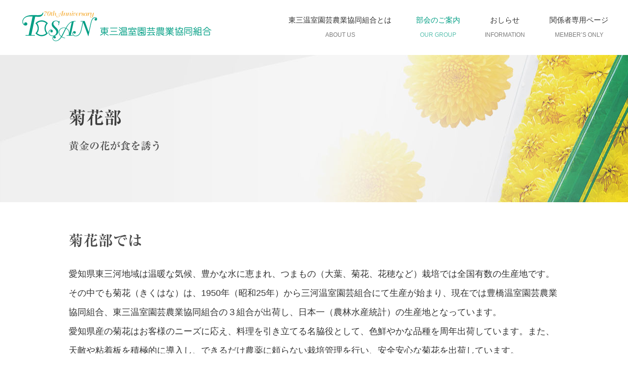

--- FILE ---
content_type: text/html; charset=UTF-8
request_url: http://www.tosan.net/bukai-kikka/
body_size: 26107
content:
<!DOCTYPE html>
<html class="avada-html-layout-wide avada-html-header-position-top avada-is-100-percent-template" dir="ltr" lang="ja" prefix="og: https://ogp.me/ns#" prefix="og: http://ogp.me/ns# fb: http://ogp.me/ns/fb#">
<head>
	<meta http-equiv="X-UA-Compatible" content="IE=edge" />
	<meta http-equiv="Content-Type" content="text/html; charset=utf-8"/>
	<meta name="viewport" content="width=device-width, initial-scale=1" />
	<title>菊花部 | 東三温室園芸農業協同組合</title>
	<style>img:is([sizes="auto" i], [sizes^="auto," i]) { contain-intrinsic-size: 3000px 1500px }</style>
	
		<!-- All in One SEO 4.9.0 - aioseo.com -->
	<meta name="robots" content="max-snippet:-1, max-image-preview:large, max-video-preview:-1" />
	<meta name="google-site-verification" content="AHYFdEu4BTJ3_XR-qAHfIzU1oKUJj3l_KFEjusah9HI" />
	<link rel="canonical" href="https://www.tosan.net/bukai-kikka/" />
	<meta name="generator" content="All in One SEO (AIOSEO) 4.9.0" />
		<meta property="og:locale" content="ja_JP" />
		<meta property="og:site_name" content="東三温室園芸農業協同組合 | 「つまもの野菜」をリードする信頼のブランド" />
		<meta property="og:type" content="article" />
		<meta property="og:title" content="菊花部 | 東三温室園芸農業協同組合" />
		<meta property="og:url" content="https://www.tosan.net/bukai-kikka/" />
		<meta property="article:published_time" content="2018-11-06T05:05:48+00:00" />
		<meta property="article:modified_time" content="2024-12-16T00:45:28+00:00" />
		<meta name="twitter:card" content="summary" />
		<meta name="twitter:title" content="菊花部 | 東三温室園芸農業協同組合" />
		<script type="application/ld+json" class="aioseo-schema">
			{"@context":"https:\/\/schema.org","@graph":[{"@type":"BreadcrumbList","@id":"https:\/\/www.tosan.net\/bukai-kikka\/#breadcrumblist","itemListElement":[{"@type":"ListItem","@id":"https:\/\/www.tosan.net#listItem","position":1,"name":"\u30db\u30fc\u30e0","item":"https:\/\/www.tosan.net","nextItem":{"@type":"ListItem","@id":"https:\/\/www.tosan.net\/bukai-kikka\/#listItem","name":"\u83ca\u82b1\u90e8"}},{"@type":"ListItem","@id":"https:\/\/www.tosan.net\/bukai-kikka\/#listItem","position":2,"name":"\u83ca\u82b1\u90e8","previousItem":{"@type":"ListItem","@id":"https:\/\/www.tosan.net#listItem","name":"\u30db\u30fc\u30e0"}}]},{"@type":"Organization","@id":"https:\/\/www.tosan.net\/#organization","name":"\u6771\u4e09\u6e29\u5ba4\u5712\u82b8\u8fb2\u696d\u5354\u540c\u7d44\u5408","description":"\u300c\u3064\u307e\u3082\u306e\u91ce\u83dc\u300d\u3092\u30ea\u30fc\u30c9\u3059\u308b\u4fe1\u983c\u306e\u30d6\u30e9\u30f3\u30c9","url":"https:\/\/www.tosan.net\/"},{"@type":"WebPage","@id":"https:\/\/www.tosan.net\/bukai-kikka\/#webpage","url":"https:\/\/www.tosan.net\/bukai-kikka\/","name":"\u83ca\u82b1\u90e8 | \u6771\u4e09\u6e29\u5ba4\u5712\u82b8\u8fb2\u696d\u5354\u540c\u7d44\u5408","inLanguage":"ja","isPartOf":{"@id":"https:\/\/www.tosan.net\/#website"},"breadcrumb":{"@id":"https:\/\/www.tosan.net\/bukai-kikka\/#breadcrumblist"},"image":{"@type":"ImageObject","url":"https:\/\/www.tosan.net\/wp-2022\/wp-content\/uploads\/2018\/11\/herb.jpg","@id":"https:\/\/www.tosan.net\/bukai-kikka\/#mainImage","width":800,"height":1020},"primaryImageOfPage":{"@id":"https:\/\/www.tosan.net\/bukai-kikka\/#mainImage"},"datePublished":"2018-11-06T14:05:48+09:00","dateModified":"2024-12-16T09:45:28+09:00"},{"@type":"WebSite","@id":"https:\/\/www.tosan.net\/#website","url":"https:\/\/www.tosan.net\/","name":"\u6771\u4e09\u6e29\u5ba4\u5712\u82b8\u8fb2\u696d\u5354\u540c\u7d44\u5408","description":"\u300c\u3064\u307e\u3082\u306e\u91ce\u83dc\u300d\u3092\u30ea\u30fc\u30c9\u3059\u308b\u4fe1\u983c\u306e\u30d6\u30e9\u30f3\u30c9","inLanguage":"ja","publisher":{"@id":"https:\/\/www.tosan.net\/#organization"}}]}
		</script>
		<!-- All in One SEO -->

<link rel="alternate" type="application/rss+xml" title="東三温室園芸農業協同組合 &raquo; フィード" href="https://www.tosan.net/feed/" />
<link rel="alternate" type="application/rss+xml" title="東三温室園芸農業協同組合 &raquo; コメントフィード" href="https://www.tosan.net/comments/feed/" />
					<link rel="shortcut icon" href="http://www.tosan.net/wp-2022/wp-content/uploads/2018/12/favicon-tosannet.png" type="image/x-icon" />
		
		
		
				<script type="text/javascript">
/* <![CDATA[ */
window._wpemojiSettings = {"baseUrl":"https:\/\/s.w.org\/images\/core\/emoji\/16.0.1\/72x72\/","ext":".png","svgUrl":"https:\/\/s.w.org\/images\/core\/emoji\/16.0.1\/svg\/","svgExt":".svg","source":{"concatemoji":"http:\/\/www.tosan.net\/wp-2022\/wp-includes\/js\/wp-emoji-release.min.js?ver=6.8.3"}};
/*! This file is auto-generated */
!function(s,n){var o,i,e;function c(e){try{var t={supportTests:e,timestamp:(new Date).valueOf()};sessionStorage.setItem(o,JSON.stringify(t))}catch(e){}}function p(e,t,n){e.clearRect(0,0,e.canvas.width,e.canvas.height),e.fillText(t,0,0);var t=new Uint32Array(e.getImageData(0,0,e.canvas.width,e.canvas.height).data),a=(e.clearRect(0,0,e.canvas.width,e.canvas.height),e.fillText(n,0,0),new Uint32Array(e.getImageData(0,0,e.canvas.width,e.canvas.height).data));return t.every(function(e,t){return e===a[t]})}function u(e,t){e.clearRect(0,0,e.canvas.width,e.canvas.height),e.fillText(t,0,0);for(var n=e.getImageData(16,16,1,1),a=0;a<n.data.length;a++)if(0!==n.data[a])return!1;return!0}function f(e,t,n,a){switch(t){case"flag":return n(e,"\ud83c\udff3\ufe0f\u200d\u26a7\ufe0f","\ud83c\udff3\ufe0f\u200b\u26a7\ufe0f")?!1:!n(e,"\ud83c\udde8\ud83c\uddf6","\ud83c\udde8\u200b\ud83c\uddf6")&&!n(e,"\ud83c\udff4\udb40\udc67\udb40\udc62\udb40\udc65\udb40\udc6e\udb40\udc67\udb40\udc7f","\ud83c\udff4\u200b\udb40\udc67\u200b\udb40\udc62\u200b\udb40\udc65\u200b\udb40\udc6e\u200b\udb40\udc67\u200b\udb40\udc7f");case"emoji":return!a(e,"\ud83e\udedf")}return!1}function g(e,t,n,a){var r="undefined"!=typeof WorkerGlobalScope&&self instanceof WorkerGlobalScope?new OffscreenCanvas(300,150):s.createElement("canvas"),o=r.getContext("2d",{willReadFrequently:!0}),i=(o.textBaseline="top",o.font="600 32px Arial",{});return e.forEach(function(e){i[e]=t(o,e,n,a)}),i}function t(e){var t=s.createElement("script");t.src=e,t.defer=!0,s.head.appendChild(t)}"undefined"!=typeof Promise&&(o="wpEmojiSettingsSupports",i=["flag","emoji"],n.supports={everything:!0,everythingExceptFlag:!0},e=new Promise(function(e){s.addEventListener("DOMContentLoaded",e,{once:!0})}),new Promise(function(t){var n=function(){try{var e=JSON.parse(sessionStorage.getItem(o));if("object"==typeof e&&"number"==typeof e.timestamp&&(new Date).valueOf()<e.timestamp+604800&&"object"==typeof e.supportTests)return e.supportTests}catch(e){}return null}();if(!n){if("undefined"!=typeof Worker&&"undefined"!=typeof OffscreenCanvas&&"undefined"!=typeof URL&&URL.createObjectURL&&"undefined"!=typeof Blob)try{var e="postMessage("+g.toString()+"("+[JSON.stringify(i),f.toString(),p.toString(),u.toString()].join(",")+"));",a=new Blob([e],{type:"text/javascript"}),r=new Worker(URL.createObjectURL(a),{name:"wpTestEmojiSupports"});return void(r.onmessage=function(e){c(n=e.data),r.terminate(),t(n)})}catch(e){}c(n=g(i,f,p,u))}t(n)}).then(function(e){for(var t in e)n.supports[t]=e[t],n.supports.everything=n.supports.everything&&n.supports[t],"flag"!==t&&(n.supports.everythingExceptFlag=n.supports.everythingExceptFlag&&n.supports[t]);n.supports.everythingExceptFlag=n.supports.everythingExceptFlag&&!n.supports.flag,n.DOMReady=!1,n.readyCallback=function(){n.DOMReady=!0}}).then(function(){return e}).then(function(){var e;n.supports.everything||(n.readyCallback(),(e=n.source||{}).concatemoji?t(e.concatemoji):e.wpemoji&&e.twemoji&&(t(e.twemoji),t(e.wpemoji)))}))}((window,document),window._wpemojiSettings);
/* ]]> */
</script>
<style id='wp-emoji-styles-inline-css' type='text/css'>

	img.wp-smiley, img.emoji {
		display: inline !important;
		border: none !important;
		box-shadow: none !important;
		height: 1em !important;
		width: 1em !important;
		margin: 0 0.07em !important;
		vertical-align: -0.1em !important;
		background: none !important;
		padding: 0 !important;
	}
</style>
<link rel='stylesheet' id='aioseo/css/src/vue/standalone/blocks/table-of-contents/global.scss-css' href='http://www.tosan.net/wp-2022/wp-content/plugins/all-in-one-seo-pack/dist/Lite/assets/css/table-of-contents/global.e90f6d47.css?ver=4.9.0' type='text/css' media='all' />
<link rel='stylesheet' id='tablepress-default-css' href='http://www.tosan.net/wp-2022/wp-content/tablepress-combined.min.css?ver=19' type='text/css' media='all' />
<link rel='stylesheet' id='child-style-css' href='http://www.tosan.net/wp-2022/wp-content/themes/Avada-Child-Theme/style.css?ver=6.8.3' type='text/css' media='all' />
<link rel='stylesheet' id='fusion-dynamic-css-css' href='http://www.tosan.net/wp-2022/wp-content/uploads/fusion-styles/b6f38b2fa5e9c1216cd52925976b0d48.min.css?ver=3.14' type='text/css' media='all' />
<link rel='stylesheet' id='avada-fullwidth-md-css' href='http://www.tosan.net/wp-2022/wp-content/plugins/fusion-builder/assets/css/media/fullwidth-md.min.css?ver=3.14' type='text/css' media='only screen and (max-width: 1100px)' />
<link rel='stylesheet' id='avada-fullwidth-sm-css' href='http://www.tosan.net/wp-2022/wp-content/plugins/fusion-builder/assets/css/media/fullwidth-sm.min.css?ver=3.14' type='text/css' media='only screen and (max-width: 800px)' />
<link rel='stylesheet' id='awb-text-path-md-css' href='http://www.tosan.net/wp-2022/wp-content/plugins/fusion-builder/assets/css/media/awb-text-path-md.min.css?ver=7.14' type='text/css' media='only screen and (max-width: 1100px)' />
<link rel='stylesheet' id='awb-text-path-sm-css' href='http://www.tosan.net/wp-2022/wp-content/plugins/fusion-builder/assets/css/media/awb-text-path-sm.min.css?ver=7.14' type='text/css' media='only screen and (max-width: 800px)' />
<link rel='stylesheet' id='avada-icon-md-css' href='http://www.tosan.net/wp-2022/wp-content/plugins/fusion-builder/assets/css/media/icon-md.min.css?ver=3.14' type='text/css' media='only screen and (max-width: 1100px)' />
<link rel='stylesheet' id='avada-icon-sm-css' href='http://www.tosan.net/wp-2022/wp-content/plugins/fusion-builder/assets/css/media/icon-sm.min.css?ver=3.14' type='text/css' media='only screen and (max-width: 800px)' />
<link rel='stylesheet' id='avada-grid-md-css' href='http://www.tosan.net/wp-2022/wp-content/plugins/fusion-builder/assets/css/media/grid-md.min.css?ver=7.14' type='text/css' media='only screen and (max-width: 1100px)' />
<link rel='stylesheet' id='avada-grid-sm-css' href='http://www.tosan.net/wp-2022/wp-content/plugins/fusion-builder/assets/css/media/grid-sm.min.css?ver=7.14' type='text/css' media='only screen and (max-width: 800px)' />
<link rel='stylesheet' id='avada-image-md-css' href='http://www.tosan.net/wp-2022/wp-content/plugins/fusion-builder/assets/css/media/image-md.min.css?ver=7.14' type='text/css' media='only screen and (max-width: 1100px)' />
<link rel='stylesheet' id='avada-image-sm-css' href='http://www.tosan.net/wp-2022/wp-content/plugins/fusion-builder/assets/css/media/image-sm.min.css?ver=7.14' type='text/css' media='only screen and (max-width: 800px)' />
<link rel='stylesheet' id='avada-person-md-css' href='http://www.tosan.net/wp-2022/wp-content/plugins/fusion-builder/assets/css/media/person-md.min.css?ver=7.14' type='text/css' media='only screen and (max-width: 1100px)' />
<link rel='stylesheet' id='avada-person-sm-css' href='http://www.tosan.net/wp-2022/wp-content/plugins/fusion-builder/assets/css/media/person-sm.min.css?ver=7.14' type='text/css' media='only screen and (max-width: 800px)' />
<link rel='stylesheet' id='avada-section-separator-md-css' href='http://www.tosan.net/wp-2022/wp-content/plugins/fusion-builder/assets/css/media/section-separator-md.min.css?ver=3.14' type='text/css' media='only screen and (max-width: 1100px)' />
<link rel='stylesheet' id='avada-section-separator-sm-css' href='http://www.tosan.net/wp-2022/wp-content/plugins/fusion-builder/assets/css/media/section-separator-sm.min.css?ver=3.14' type='text/css' media='only screen and (max-width: 800px)' />
<link rel='stylesheet' id='avada-social-sharing-md-css' href='http://www.tosan.net/wp-2022/wp-content/plugins/fusion-builder/assets/css/media/social-sharing-md.min.css?ver=7.14' type='text/css' media='only screen and (max-width: 1100px)' />
<link rel='stylesheet' id='avada-social-sharing-sm-css' href='http://www.tosan.net/wp-2022/wp-content/plugins/fusion-builder/assets/css/media/social-sharing-sm.min.css?ver=7.14' type='text/css' media='only screen and (max-width: 800px)' />
<link rel='stylesheet' id='avada-social-links-md-css' href='http://www.tosan.net/wp-2022/wp-content/plugins/fusion-builder/assets/css/media/social-links-md.min.css?ver=7.14' type='text/css' media='only screen and (max-width: 1100px)' />
<link rel='stylesheet' id='avada-social-links-sm-css' href='http://www.tosan.net/wp-2022/wp-content/plugins/fusion-builder/assets/css/media/social-links-sm.min.css?ver=7.14' type='text/css' media='only screen and (max-width: 800px)' />
<link rel='stylesheet' id='avada-tabs-lg-min-css' href='http://www.tosan.net/wp-2022/wp-content/plugins/fusion-builder/assets/css/media/tabs-lg-min.min.css?ver=7.14' type='text/css' media='only screen and (min-width: 800px)' />
<link rel='stylesheet' id='avada-tabs-lg-max-css' href='http://www.tosan.net/wp-2022/wp-content/plugins/fusion-builder/assets/css/media/tabs-lg-max.min.css?ver=7.14' type='text/css' media='only screen and (max-width: 800px)' />
<link rel='stylesheet' id='avada-tabs-md-css' href='http://www.tosan.net/wp-2022/wp-content/plugins/fusion-builder/assets/css/media/tabs-md.min.css?ver=7.14' type='text/css' media='only screen and (max-width: 1100px)' />
<link rel='stylesheet' id='avada-tabs-sm-css' href='http://www.tosan.net/wp-2022/wp-content/plugins/fusion-builder/assets/css/media/tabs-sm.min.css?ver=7.14' type='text/css' media='only screen and (max-width: 800px)' />
<link rel='stylesheet' id='awb-text-md-css' href='http://www.tosan.net/wp-2022/wp-content/plugins/fusion-builder/assets/css/media/text-md.min.css?ver=3.14' type='text/css' media='only screen and (max-width: 1100px)' />
<link rel='stylesheet' id='awb-text-sm-css' href='http://www.tosan.net/wp-2022/wp-content/plugins/fusion-builder/assets/css/media/text-sm.min.css?ver=3.14' type='text/css' media='only screen and (max-width: 800px)' />
<link rel='stylesheet' id='awb-title-md-css' href='http://www.tosan.net/wp-2022/wp-content/plugins/fusion-builder/assets/css/media/title-md.min.css?ver=3.14' type='text/css' media='only screen and (max-width: 1100px)' />
<link rel='stylesheet' id='awb-title-sm-css' href='http://www.tosan.net/wp-2022/wp-content/plugins/fusion-builder/assets/css/media/title-sm.min.css?ver=3.14' type='text/css' media='only screen and (max-width: 800px)' />
<link rel='stylesheet' id='awb-post-card-image-sm-css' href='http://www.tosan.net/wp-2022/wp-content/plugins/fusion-builder/assets/css/media/post-card-image-sm.min.css?ver=3.14' type='text/css' media='only screen and (max-width: 800px)' />
<link rel='stylesheet' id='avada-swiper-md-css' href='http://www.tosan.net/wp-2022/wp-content/plugins/fusion-builder/assets/css/media/swiper-md.min.css?ver=7.14' type='text/css' media='only screen and (max-width: 1100px)' />
<link rel='stylesheet' id='avada-swiper-sm-css' href='http://www.tosan.net/wp-2022/wp-content/plugins/fusion-builder/assets/css/media/swiper-sm.min.css?ver=7.14' type='text/css' media='only screen and (max-width: 800px)' />
<link rel='stylesheet' id='avada-post-cards-md-css' href='http://www.tosan.net/wp-2022/wp-content/plugins/fusion-builder/assets/css/media/post-cards-md.min.css?ver=7.14' type='text/css' media='only screen and (max-width: 1100px)' />
<link rel='stylesheet' id='avada-post-cards-sm-css' href='http://www.tosan.net/wp-2022/wp-content/plugins/fusion-builder/assets/css/media/post-cards-sm.min.css?ver=7.14' type='text/css' media='only screen and (max-width: 800px)' />
<link rel='stylesheet' id='avada-facebook-page-md-css' href='http://www.tosan.net/wp-2022/wp-content/plugins/fusion-builder/assets/css/media/facebook-page-md.min.css?ver=7.14' type='text/css' media='only screen and (max-width: 1100px)' />
<link rel='stylesheet' id='avada-facebook-page-sm-css' href='http://www.tosan.net/wp-2022/wp-content/plugins/fusion-builder/assets/css/media/facebook-page-sm.min.css?ver=7.14' type='text/css' media='only screen and (max-width: 800px)' />
<link rel='stylesheet' id='avada-twitter-timeline-md-css' href='http://www.tosan.net/wp-2022/wp-content/plugins/fusion-builder/assets/css/media/twitter-timeline-md.min.css?ver=7.14' type='text/css' media='only screen and (max-width: 1100px)' />
<link rel='stylesheet' id='avada-twitter-timeline-sm-css' href='http://www.tosan.net/wp-2022/wp-content/plugins/fusion-builder/assets/css/media/twitter-timeline-sm.min.css?ver=7.14' type='text/css' media='only screen and (max-width: 800px)' />
<link rel='stylesheet' id='avada-flickr-md-css' href='http://www.tosan.net/wp-2022/wp-content/plugins/fusion-builder/assets/css/media/flickr-md.min.css?ver=7.14' type='text/css' media='only screen and (max-width: 1100px)' />
<link rel='stylesheet' id='avada-flickr-sm-css' href='http://www.tosan.net/wp-2022/wp-content/plugins/fusion-builder/assets/css/media/flickr-sm.min.css?ver=7.14' type='text/css' media='only screen and (max-width: 800px)' />
<link rel='stylesheet' id='avada-tagcloud-md-css' href='http://www.tosan.net/wp-2022/wp-content/plugins/fusion-builder/assets/css/media/tagcloud-md.min.css?ver=7.14' type='text/css' media='only screen and (max-width: 1100px)' />
<link rel='stylesheet' id='avada-tagcloud-sm-css' href='http://www.tosan.net/wp-2022/wp-content/plugins/fusion-builder/assets/css/media/tagcloud-sm.min.css?ver=7.14' type='text/css' media='only screen and (max-width: 800px)' />
<link rel='stylesheet' id='avada-instagram-md-css' href='http://www.tosan.net/wp-2022/wp-content/plugins/fusion-builder/assets/css/media/instagram-md.min.css?ver=7.14' type='text/css' media='only screen and (max-width: 1100px)' />
<link rel='stylesheet' id='avada-instagram-sm-css' href='http://www.tosan.net/wp-2022/wp-content/plugins/fusion-builder/assets/css/media/instagram-sm.min.css?ver=7.14' type='text/css' media='only screen and (max-width: 800px)' />
<link rel='stylesheet' id='awb-meta-md-css' href='http://www.tosan.net/wp-2022/wp-content/plugins/fusion-builder/assets/css/media/meta-md.min.css?ver=7.14' type='text/css' media='only screen and (max-width: 1100px)' />
<link rel='stylesheet' id='awb-meta-sm-css' href='http://www.tosan.net/wp-2022/wp-content/plugins/fusion-builder/assets/css/media/meta-sm.min.css?ver=7.14' type='text/css' media='only screen and (max-width: 800px)' />
<link rel='stylesheet' id='awb-layout-colums-md-css' href='http://www.tosan.net/wp-2022/wp-content/plugins/fusion-builder/assets/css/media/layout-columns-md.min.css?ver=3.14' type='text/css' media='only screen and (max-width: 1100px)' />
<link rel='stylesheet' id='awb-layout-colums-sm-css' href='http://www.tosan.net/wp-2022/wp-content/plugins/fusion-builder/assets/css/media/layout-columns-sm.min.css?ver=3.14' type='text/css' media='only screen and (max-width: 800px)' />
<link rel='stylesheet' id='avada-max-1c-css' href='http://www.tosan.net/wp-2022/wp-content/themes/Avada/assets/css/media/max-1c.min.css?ver=7.14' type='text/css' media='only screen and (max-width: 640px)' />
<link rel='stylesheet' id='avada-max-2c-css' href='http://www.tosan.net/wp-2022/wp-content/themes/Avada/assets/css/media/max-2c.min.css?ver=7.14' type='text/css' media='only screen and (max-width: 692px)' />
<link rel='stylesheet' id='avada-min-2c-max-3c-css' href='http://www.tosan.net/wp-2022/wp-content/themes/Avada/assets/css/media/min-2c-max-3c.min.css?ver=7.14' type='text/css' media='only screen and (min-width: 692px) and (max-width: 744px)' />
<link rel='stylesheet' id='avada-min-3c-max-4c-css' href='http://www.tosan.net/wp-2022/wp-content/themes/Avada/assets/css/media/min-3c-max-4c.min.css?ver=7.14' type='text/css' media='only screen and (min-width: 744px) and (max-width: 796px)' />
<link rel='stylesheet' id='avada-min-4c-max-5c-css' href='http://www.tosan.net/wp-2022/wp-content/themes/Avada/assets/css/media/min-4c-max-5c.min.css?ver=7.14' type='text/css' media='only screen and (min-width: 796px) and (max-width: 848px)' />
<link rel='stylesheet' id='avada-min-5c-max-6c-css' href='http://www.tosan.net/wp-2022/wp-content/themes/Avada/assets/css/media/min-5c-max-6c.min.css?ver=7.14' type='text/css' media='only screen and (min-width: 848px) and (max-width: 900px)' />
<link rel='stylesheet' id='avada-min-shbp-css' href='http://www.tosan.net/wp-2022/wp-content/themes/Avada/assets/css/media/min-shbp.min.css?ver=7.14' type='text/css' media='only screen and (min-width: 901px)' />
<link rel='stylesheet' id='avada-min-shbp-header-legacy-css' href='http://www.tosan.net/wp-2022/wp-content/themes/Avada/assets/css/media/min-shbp-header-legacy.min.css?ver=7.14' type='text/css' media='only screen and (min-width: 901px)' />
<link rel='stylesheet' id='avada-max-shbp-css' href='http://www.tosan.net/wp-2022/wp-content/themes/Avada/assets/css/media/max-shbp.min.css?ver=7.14' type='text/css' media='only screen and (max-width: 900px)' />
<link rel='stylesheet' id='avada-max-shbp-header-legacy-css' href='http://www.tosan.net/wp-2022/wp-content/themes/Avada/assets/css/media/max-shbp-header-legacy.min.css?ver=7.14' type='text/css' media='only screen and (max-width: 900px)' />
<link rel='stylesheet' id='avada-max-sh-shbp-css' href='http://www.tosan.net/wp-2022/wp-content/themes/Avada/assets/css/media/max-sh-shbp.min.css?ver=7.14' type='text/css' media='only screen and (max-width: 900px)' />
<link rel='stylesheet' id='avada-max-sh-shbp-header-legacy-css' href='http://www.tosan.net/wp-2022/wp-content/themes/Avada/assets/css/media/max-sh-shbp-header-legacy.min.css?ver=7.14' type='text/css' media='only screen and (max-width: 900px)' />
<link rel='stylesheet' id='avada-min-768-max-1024-p-css' href='http://www.tosan.net/wp-2022/wp-content/themes/Avada/assets/css/media/min-768-max-1024-p.min.css?ver=7.14' type='text/css' media='only screen and (min-device-width: 768px) and (max-device-width: 1024px) and (orientation: portrait)' />
<link rel='stylesheet' id='avada-min-768-max-1024-p-header-legacy-css' href='http://www.tosan.net/wp-2022/wp-content/themes/Avada/assets/css/media/min-768-max-1024-p-header-legacy.min.css?ver=7.14' type='text/css' media='only screen and (min-device-width: 768px) and (max-device-width: 1024px) and (orientation: portrait)' />
<link rel='stylesheet' id='avada-min-768-max-1024-l-css' href='http://www.tosan.net/wp-2022/wp-content/themes/Avada/assets/css/media/min-768-max-1024-l.min.css?ver=7.14' type='text/css' media='only screen and (min-device-width: 768px) and (max-device-width: 1024px) and (orientation: landscape)' />
<link rel='stylesheet' id='avada-min-768-max-1024-l-header-legacy-css' href='http://www.tosan.net/wp-2022/wp-content/themes/Avada/assets/css/media/min-768-max-1024-l-header-legacy.min.css?ver=7.14' type='text/css' media='only screen and (min-device-width: 768px) and (max-device-width: 1024px) and (orientation: landscape)' />
<link rel='stylesheet' id='avada-max-sh-cbp-css' href='http://www.tosan.net/wp-2022/wp-content/themes/Avada/assets/css/media/max-sh-cbp.min.css?ver=7.14' type='text/css' media='only screen and (max-width: 800px)' />
<link rel='stylesheet' id='avada-max-sh-sbp-css' href='http://www.tosan.net/wp-2022/wp-content/themes/Avada/assets/css/media/max-sh-sbp.min.css?ver=7.14' type='text/css' media='only screen and (max-width: 800px)' />
<link rel='stylesheet' id='avada-max-sh-640-css' href='http://www.tosan.net/wp-2022/wp-content/themes/Avada/assets/css/media/max-sh-640.min.css?ver=7.14' type='text/css' media='only screen and (max-width: 640px)' />
<link rel='stylesheet' id='avada-max-shbp-18-css' href='http://www.tosan.net/wp-2022/wp-content/themes/Avada/assets/css/media/max-shbp-18.min.css?ver=7.14' type='text/css' media='only screen and (max-width: 882px)' />
<link rel='stylesheet' id='avada-max-shbp-32-css' href='http://www.tosan.net/wp-2022/wp-content/themes/Avada/assets/css/media/max-shbp-32.min.css?ver=7.14' type='text/css' media='only screen and (max-width: 868px)' />
<link rel='stylesheet' id='avada-min-sh-cbp-css' href='http://www.tosan.net/wp-2022/wp-content/themes/Avada/assets/css/media/min-sh-cbp.min.css?ver=7.14' type='text/css' media='only screen and (min-width: 800px)' />
<link rel='stylesheet' id='avada-max-640-css' href='http://www.tosan.net/wp-2022/wp-content/themes/Avada/assets/css/media/max-640.min.css?ver=7.14' type='text/css' media='only screen and (max-device-width: 640px)' />
<link rel='stylesheet' id='avada-max-main-css' href='http://www.tosan.net/wp-2022/wp-content/themes/Avada/assets/css/media/max-main.min.css?ver=7.14' type='text/css' media='only screen and (max-width: 900px)' />
<link rel='stylesheet' id='avada-max-cbp-css' href='http://www.tosan.net/wp-2022/wp-content/themes/Avada/assets/css/media/max-cbp.min.css?ver=7.14' type='text/css' media='only screen and (max-width: 800px)' />
<link rel='stylesheet' id='avada-max-sh-cbp-cf7-css' href='http://www.tosan.net/wp-2022/wp-content/themes/Avada/assets/css/media/max-sh-cbp-cf7.min.css?ver=7.14' type='text/css' media='only screen and (max-width: 800px)' />
<link rel='stylesheet' id='avada-max-640-sliders-css' href='http://www.tosan.net/wp-2022/wp-content/themes/Avada/assets/css/media/max-640-sliders.min.css?ver=7.14' type='text/css' media='only screen and (max-device-width: 640px)' />
<link rel='stylesheet' id='avada-max-sh-cbp-sliders-css' href='http://www.tosan.net/wp-2022/wp-content/themes/Avada/assets/css/media/max-sh-cbp-sliders.min.css?ver=7.14' type='text/css' media='only screen and (max-width: 800px)' />
<link rel='stylesheet' id='avada-max-sh-cbp-social-sharing-css' href='http://www.tosan.net/wp-2022/wp-content/themes/Avada/assets/css/media/max-sh-cbp-social-sharing.min.css?ver=7.14' type='text/css' media='only screen and (max-width: 800px)' />
<link rel='stylesheet' id='fb-max-sh-cbp-css' href='http://www.tosan.net/wp-2022/wp-content/plugins/fusion-builder/assets/css/media/max-sh-cbp.min.css?ver=3.14' type='text/css' media='only screen and (max-width: 800px)' />
<link rel='stylesheet' id='fb-min-768-max-1024-p-css' href='http://www.tosan.net/wp-2022/wp-content/plugins/fusion-builder/assets/css/media/min-768-max-1024-p.min.css?ver=3.14' type='text/css' media='only screen and (min-device-width: 768px) and (max-device-width: 1024px) and (orientation: portrait)' />
<link rel='stylesheet' id='fb-max-640-css' href='http://www.tosan.net/wp-2022/wp-content/plugins/fusion-builder/assets/css/media/max-640.min.css?ver=3.14' type='text/css' media='only screen and (max-device-width: 640px)' />
<link rel='stylesheet' id='fb-max-1c-css' href='http://www.tosan.net/wp-2022/wp-content/plugins/fusion-builder/assets/css/media/max-1c.css?ver=3.14' type='text/css' media='only screen and (max-width: 640px)' />
<link rel='stylesheet' id='fb-max-2c-css' href='http://www.tosan.net/wp-2022/wp-content/plugins/fusion-builder/assets/css/media/max-2c.css?ver=3.14' type='text/css' media='only screen and (max-width: 692px)' />
<link rel='stylesheet' id='fb-min-2c-max-3c-css' href='http://www.tosan.net/wp-2022/wp-content/plugins/fusion-builder/assets/css/media/min-2c-max-3c.css?ver=3.14' type='text/css' media='only screen and (min-width: 692px) and (max-width: 744px)' />
<link rel='stylesheet' id='fb-min-3c-max-4c-css' href='http://www.tosan.net/wp-2022/wp-content/plugins/fusion-builder/assets/css/media/min-3c-max-4c.css?ver=3.14' type='text/css' media='only screen and (min-width: 744px) and (max-width: 796px)' />
<link rel='stylesheet' id='fb-min-4c-max-5c-css' href='http://www.tosan.net/wp-2022/wp-content/plugins/fusion-builder/assets/css/media/min-4c-max-5c.css?ver=3.14' type='text/css' media='only screen and (min-width: 796px) and (max-width: 848px)' />
<link rel='stylesheet' id='fb-min-5c-max-6c-css' href='http://www.tosan.net/wp-2022/wp-content/plugins/fusion-builder/assets/css/media/min-5c-max-6c.css?ver=3.14' type='text/css' media='only screen and (min-width: 848px) and (max-width: 900px)' />
<link rel='stylesheet' id='avada-off-canvas-md-css' href='http://www.tosan.net/wp-2022/wp-content/plugins/fusion-builder/assets/css/media/off-canvas-md.min.css?ver=7.14' type='text/css' media='only screen and (max-width: 1100px)' />
<link rel='stylesheet' id='avada-off-canvas-sm-css' href='http://www.tosan.net/wp-2022/wp-content/plugins/fusion-builder/assets/css/media/off-canvas-sm.min.css?ver=7.14' type='text/css' media='only screen and (max-width: 800px)' />
<script type="text/javascript" src="http://www.tosan.net/wp-2022/wp-includes/js/jquery/jquery.min.js?ver=3.7.1" id="jquery-core-js"></script>
<script type="text/javascript" src="http://www.tosan.net/wp-2022/wp-includes/js/jquery/jquery-migrate.min.js?ver=3.4.1" id="jquery-migrate-js"></script>
<link rel="https://api.w.org/" href="https://www.tosan.net/wp-json/" /><link rel="alternate" title="JSON" type="application/json" href="https://www.tosan.net/wp-json/wp/v2/pages/1170" /><link rel="EditURI" type="application/rsd+xml" title="RSD" href="https://www.tosan.net/wp-2022/xmlrpc.php?rsd" />
<meta name="generator" content="WordPress 6.8.3" />
<link rel='shortlink' href='https://www.tosan.net/?p=1170' />
<link rel="alternate" title="oEmbed (JSON)" type="application/json+oembed" href="https://www.tosan.net/wp-json/oembed/1.0/embed?url=https%3A%2F%2Fwww.tosan.net%2Fbukai-kikka%2F" />
<link rel="alternate" title="oEmbed (XML)" type="text/xml+oembed" href="https://www.tosan.net/wp-json/oembed/1.0/embed?url=https%3A%2F%2Fwww.tosan.net%2Fbukai-kikka%2F&#038;format=xml" />
<style type="text/css" id="css-fb-visibility">@media screen and (max-width: 800px){.fusion-no-small-visibility{display:none !important;}body .sm-text-align-center{text-align:center !important;}body .sm-text-align-left{text-align:left !important;}body .sm-text-align-right{text-align:right !important;}body .sm-text-align-justify{text-align:justify !important;}body .sm-flex-align-center{justify-content:center !important;}body .sm-flex-align-flex-start{justify-content:flex-start !important;}body .sm-flex-align-flex-end{justify-content:flex-end !important;}body .sm-mx-auto{margin-left:auto !important;margin-right:auto !important;}body .sm-ml-auto{margin-left:auto !important;}body .sm-mr-auto{margin-right:auto !important;}body .fusion-absolute-position-small{position:absolute;top:auto;width:100%;}.awb-sticky.awb-sticky-small{ position: sticky; top: var(--awb-sticky-offset,0); }}@media screen and (min-width: 801px) and (max-width: 1100px){.fusion-no-medium-visibility{display:none !important;}body .md-text-align-center{text-align:center !important;}body .md-text-align-left{text-align:left !important;}body .md-text-align-right{text-align:right !important;}body .md-text-align-justify{text-align:justify !important;}body .md-flex-align-center{justify-content:center !important;}body .md-flex-align-flex-start{justify-content:flex-start !important;}body .md-flex-align-flex-end{justify-content:flex-end !important;}body .md-mx-auto{margin-left:auto !important;margin-right:auto !important;}body .md-ml-auto{margin-left:auto !important;}body .md-mr-auto{margin-right:auto !important;}body .fusion-absolute-position-medium{position:absolute;top:auto;width:100%;}.awb-sticky.awb-sticky-medium{ position: sticky; top: var(--awb-sticky-offset,0); }}@media screen and (min-width: 1101px){.fusion-no-large-visibility{display:none !important;}body .lg-text-align-center{text-align:center !important;}body .lg-text-align-left{text-align:left !important;}body .lg-text-align-right{text-align:right !important;}body .lg-text-align-justify{text-align:justify !important;}body .lg-flex-align-center{justify-content:center !important;}body .lg-flex-align-flex-start{justify-content:flex-start !important;}body .lg-flex-align-flex-end{justify-content:flex-end !important;}body .lg-mx-auto{margin-left:auto !important;margin-right:auto !important;}body .lg-ml-auto{margin-left:auto !important;}body .lg-mr-auto{margin-right:auto !important;}body .fusion-absolute-position-large{position:absolute;top:auto;width:100%;}.awb-sticky.awb-sticky-large{ position: sticky; top: var(--awb-sticky-offset,0); }}</style><style type="text/css">.recentcomments a{display:inline !important;padding:0 !important;margin:0 !important;}</style><meta name="generator" content="Powered by Slider Revolution 6.7.38 - responsive, Mobile-Friendly Slider Plugin for WordPress with comfortable drag and drop interface." />
<script>function setREVStartSize(e){
			//window.requestAnimationFrame(function() {
				window.RSIW = window.RSIW===undefined ? window.innerWidth : window.RSIW;
				window.RSIH = window.RSIH===undefined ? window.innerHeight : window.RSIH;
				try {
					var pw = document.getElementById(e.c).parentNode.offsetWidth,
						newh;
					pw = pw===0 || isNaN(pw) || (e.l=="fullwidth" || e.layout=="fullwidth") ? window.RSIW : pw;
					e.tabw = e.tabw===undefined ? 0 : parseInt(e.tabw);
					e.thumbw = e.thumbw===undefined ? 0 : parseInt(e.thumbw);
					e.tabh = e.tabh===undefined ? 0 : parseInt(e.tabh);
					e.thumbh = e.thumbh===undefined ? 0 : parseInt(e.thumbh);
					e.tabhide = e.tabhide===undefined ? 0 : parseInt(e.tabhide);
					e.thumbhide = e.thumbhide===undefined ? 0 : parseInt(e.thumbhide);
					e.mh = e.mh===undefined || e.mh=="" || e.mh==="auto" ? 0 : parseInt(e.mh,0);
					if(e.layout==="fullscreen" || e.l==="fullscreen")
						newh = Math.max(e.mh,window.RSIH);
					else{
						e.gw = Array.isArray(e.gw) ? e.gw : [e.gw];
						for (var i in e.rl) if (e.gw[i]===undefined || e.gw[i]===0) e.gw[i] = e.gw[i-1];
						e.gh = e.el===undefined || e.el==="" || (Array.isArray(e.el) && e.el.length==0)? e.gh : e.el;
						e.gh = Array.isArray(e.gh) ? e.gh : [e.gh];
						for (var i in e.rl) if (e.gh[i]===undefined || e.gh[i]===0) e.gh[i] = e.gh[i-1];
											
						var nl = new Array(e.rl.length),
							ix = 0,
							sl;
						e.tabw = e.tabhide>=pw ? 0 : e.tabw;
						e.thumbw = e.thumbhide>=pw ? 0 : e.thumbw;
						e.tabh = e.tabhide>=pw ? 0 : e.tabh;
						e.thumbh = e.thumbhide>=pw ? 0 : e.thumbh;
						for (var i in e.rl) nl[i] = e.rl[i]<window.RSIW ? 0 : e.rl[i];
						sl = nl[0];
						for (var i in nl) if (sl>nl[i] && nl[i]>0) { sl = nl[i]; ix=i;}
						var m = pw>(e.gw[ix]+e.tabw+e.thumbw) ? 1 : (pw-(e.tabw+e.thumbw)) / (e.gw[ix]);
						newh =  (e.gh[ix] * m) + (e.tabh + e.thumbh);
					}
					var el = document.getElementById(e.c);
					if (el!==null && el) el.style.height = newh+"px";
					el = document.getElementById(e.c+"_wrapper");
					if (el!==null && el) {
						el.style.height = newh+"px";
						el.style.display = "block";
					}
				} catch(e){
					console.log("Failure at Presize of Slider:" + e)
				}
			//});
		  };</script>
		<script type="text/javascript">
			var doc = document.documentElement;
			doc.setAttribute( 'data-useragent', navigator.userAgent );
		</script>
		<style type="text/css" id="fusion-builder-template-footer-css">.footer-textmenu a:link { color: #fff; }
.footer-textmenu a:visited { color: #fff; }
.footer-textmenu a:hover { color: #ff0000; }
.footer-textmenu a:active { color: #ff8000; }</style>
	<script type="text/javascript" src="//webfonts.xserver.jp/js/xserver.js"></script>

<link rel="stylesheet" href="https://use.fontawesome.com/releases/v5.1.0/css/all.css" integrity="sha384-lKuwvrZot6UHsBSfcMvOkWwlCMgc0TaWr+30HWe3a4ltaBwTZhyTEggF5tJv8tbt" crossorigin="anonymous"></head>

<body class="wp-singular page-template page-template-100-width page-template-100-width-php page page-id-1170 wp-theme-Avada wp-child-theme-Avada-Child-Theme fusion-image-hovers fusion-pagination-sizing fusion-button_type-flat fusion-button_span-yes fusion-button_gradient-linear avada-image-rollover-circle-yes avada-image-rollover-yes avada-image-rollover-direction-fade fusion-body ltr fusion-sticky-header no-tablet-sticky-header no-mobile-sticky-header no-mobile-slidingbar avada-has-rev-slider-styles fusion-disable-outline fusion-sub-menu-fade mobile-logo-pos-left layout-wide-mode avada-has-boxed-modal-shadow-none layout-scroll-offset-full avada-has-zero-margin-offset-top fusion-top-header menu-text-align-center mobile-menu-design-flyout fusion-show-pagination-text fusion-header-layout-v1 avada-responsive avada-footer-fx-none avada-menu-highlight-style-bar fusion-search-form-classic fusion-main-menu-search-overlay fusion-avatar-square avada-dropdown-styles avada-blog-layout-masonry avada-blog-archive-layout-masonry avada-header-shadow-no avada-menu-icon-position-left avada-has-pagetitle-bg-full avada-has-breadcrumb-mobile-hidden avada-has-titlebar-bar_and_content avada-has-pagination-padding avada-flyout-menu-direction-fade avada-ec-views-v1" data-awb-post-id="1170">
		<a class="skip-link screen-reader-text" href="#content">Skip to content</a>

	<div id="boxed-wrapper">
		
		<div id="wrapper" class="fusion-wrapper">
			<div id="home" style="position:relative;top:-1px;"></div>
							
					
			<header class="fusion-header-wrapper">
				<div class="fusion-header-v1 fusion-logo-alignment fusion-logo-left fusion-sticky-menu- fusion-sticky-logo- fusion-mobile-logo-1  fusion-mobile-menu-design-flyout fusion-header-has-flyout-menu">
					<div class="fusion-header-sticky-height"></div>
<div class="fusion-header">
	<div class="fusion-row">
					<div class="fusion-header-has-flyout-menu-content">
					<div class="fusion-logo" data-margin-top="20px" data-margin-bottom="20px" data-margin-left="0px" data-margin-right="0px">
			<a class="fusion-logo-link"  href="https://www.tosan.net/" >

						<!-- standard logo -->
			<img src="http://www.tosan.net/wp-2022/wp-content/uploads/2024/12/main-logo-ver2024.png" srcset="http://www.tosan.net/wp-2022/wp-content/uploads/2024/12/main-logo-ver2024.png 1x" width="394" height="64" alt="東三温室園芸農業協同組合 ロゴ" data-retina_logo_url="" class="fusion-standard-logo" />

											<!-- mobile logo -->
				<img src="http://www.tosan.net/wp-2022/wp-content/uploads/2018/09/logo.png" srcset="http://www.tosan.net/wp-2022/wp-content/uploads/2018/09/logo.png 1x" width="186" height="74" alt="東三温室園芸農業協同組合 ロゴ" data-retina_logo_url="" class="fusion-mobile-logo" />
			
					</a>
		</div>		<nav class="fusion-main-menu" aria-label="Main Menu"><div class="fusion-overlay-search">		<form role="search" class="searchform fusion-search-form  fusion-search-form-classic" method="get" action="https://www.tosan.net/">
			<div class="fusion-search-form-content">

				
				<div class="fusion-search-field search-field">
					<label><span class="screen-reader-text">検索 …</span>
													<input type="search" value="" name="s" class="s" placeholder="検索..." required aria-required="true" aria-label="検索..."/>
											</label>
				</div>
				<div class="fusion-search-button search-button">
					<input type="submit" class="fusion-search-submit searchsubmit" aria-label="検索" value="&#xf002;" />
									</div>

				
			</div>


			
		</form>
		<div class="fusion-search-spacer"></div><a href="#" role="button" aria-label="Close Search" class="fusion-close-search"></a></div><ul id="menu-main-menu" class="fusion-menu"><li  id="menu-item-1567"  class="menu-item menu-item-type-post_type menu-item-object-page menu-item-has-children menu-item-1567 fusion-megamenu-menu "  data-item-id="1567"><a  href="https://www.tosan.net/about-us/" class="fusion-bar-highlight"><span class="menu-text">東三温室園芸農業協同組合とは<span class="fusion-menu-description">ABOUT US</span></a><div class="fusion-megamenu-wrapper fusion-columns-4 columns-per-row-4 columns-4 col-span-12 fusion-megamenu-fullwidth"><div class="row"><div class="fusion-megamenu-holder" style="width:1024px;" data-width="1024px"><ul class="fusion-megamenu"><li  id="menu-item-1117"  class="menu-item menu-item-type-post_type menu-item-object-page menu-item-1117 fusion-megamenu-submenu menu-item-has-link fusion-megamenu-columns-4 col-lg-3 col-md-3 col-sm-3" ><div class='fusion-megamenu-title'><a class="awb-justify-title" href="https://www.tosan.net/about-us/">愛知県豊川市の農業<br/>東三温室の歩み</a></div></li><li  id="menu-item-3175"  class="menu-item menu-item-type-post_type menu-item-object-page menu-item-3175 fusion-megamenu-submenu menu-item-has-link fusion-megamenu-columns-4 col-lg-3 col-md-3 col-sm-3" ><div class='fusion-megamenu-title'><a class="awb-justify-title" href="https://www.tosan.net/packing-center/">豊川大葉包装センター</a></div></li><li  id="menu-item-1125"  class="menu-item menu-item-type-post_type menu-item-object-page menu-item-1125 fusion-megamenu-submenu menu-item-has-link fusion-megamenu-columns-4 col-lg-3 col-md-3 col-sm-3" ><div class='fusion-megamenu-title'><a class="awb-justify-title" href="https://www.tosan.net/information/">組織の概要・取引市場</a></div></li><li  id="menu-item-1123"  class="menu-item menu-item-type-post_type menu-item-object-page menu-item-1123 fusion-megamenu-submenu menu-item-has-link fusion-megamenu-columns-4 col-lg-3 col-md-3 col-sm-3" ><div class='fusion-megamenu-title'><a class="awb-justify-title" href="https://www.tosan.net/access/">アクセス</a></div></li></ul></div><div style="clear:both;"></div></div></div></li><li  id="menu-item-777"  class="menu-item menu-item-type-custom menu-item-object-custom current-menu-ancestor current-menu-parent menu-item-has-children menu-item-777 fusion-megamenu-menu "  data-item-id="777"><a  href="#" class="fusion-bar-highlight"><span class="menu-text">部会のご案内<span class="fusion-menu-description">OUR GROUP</span></a><div class="fusion-megamenu-wrapper fusion-columns-5 columns-per-row-5 columns-5 col-span-12 fusion-megamenu-fullwidth"><div class="row"><div class="fusion-megamenu-holder" style="width:1024px;" data-width="1024px"><ul class="fusion-megamenu"><li  id="menu-item-1132"  class="menu-item menu-item-type-post_type menu-item-object-page menu-item-1132 fusion-megamenu-submenu menu-item-has-link fusion-megamenu-columns-5 col-lg-2 col-md-2 col-sm-2" ><div class='fusion-megamenu-title'><a class="awb-justify-title" href="https://www.tosan.net/bukai-ohba/">大葉部</a></div></li><li  id="menu-item-1183"  class="menu-item menu-item-type-post_type menu-item-object-page menu-item-1183 fusion-megamenu-submenu menu-item-has-link fusion-megamenu-columns-5 col-lg-2 col-md-2 col-sm-2" ><div class='fusion-megamenu-title'><a class="awb-justify-title" href="https://www.tosan.net/bukai-herb/">ハーブ部</a></div></li><li  id="menu-item-1179"  class="menu-item menu-item-type-post_type menu-item-object-page current-menu-item page_item page-item-1170 current_page_item menu-item-1179 fusion-megamenu-submenu menu-item-has-link fusion-megamenu-columns-5 col-lg-2 col-md-2 col-sm-2" ><div class='fusion-megamenu-title'><a class="awb-justify-title" href="https://www.tosan.net/bukai-kikka/">菊花部</a></div></li><li  id="menu-item-1191"  class="menu-item menu-item-type-post_type menu-item-object-page menu-item-1191 fusion-megamenu-submenu menu-item-has-link fusion-megamenu-columns-5 col-lg-2 col-md-2 col-sm-2" ><div class='fusion-megamenu-title'><a class="awb-justify-title" href="https://www.tosan.net/bukai-kinome/">木の芽部</a></div></li><li  id="menu-item-1198"  class="menu-item menu-item-type-post_type menu-item-object-page menu-item-1198 fusion-megamenu-submenu menu-item-has-link fusion-megamenu-columns-5 col-lg-2 col-md-2 col-sm-2" ><div class='fusion-megamenu-title'><a class="awb-justify-title" href="https://www.tosan.net/bukai-seinen/">青年部</a></div></li></ul></div><div style="clear:both;"></div></div></div></li><li  id="menu-item-3658"  class="menu-item menu-item-type-post_type menu-item-object-page menu-item-has-children menu-item-3658 fusion-megamenu-menu "  data-item-id="3658"><a  href="https://www.tosan.net/news/" class="fusion-bar-highlight"><span class="menu-text">おしらせ<span class="fusion-menu-description">INFORMATION</span></a><div class="fusion-megamenu-wrapper fusion-columns-2 columns-per-row-2 columns-2 col-span-12 fusion-megamenu-fullwidth"><div class="row"><div class="fusion-megamenu-holder" style="width:1024px;" data-width="1024px"><ul class="fusion-megamenu"><li  id="menu-item-3659"  class="menu-item menu-item-type-post_type menu-item-object-page menu-item-3659 fusion-megamenu-submenu menu-item-has-link fusion-megamenu-columns-2 col-lg-6 col-md-6 col-sm-6" ><div class='fusion-megamenu-title'><a class="awb-justify-title" href="https://www.tosan.net/news/">お知らせ</a></div></li><li  id="menu-item-1613"  class="menu-item menu-item-type-post_type menu-item-object-page menu-item-1613 fusion-megamenu-submenu menu-item-has-link fusion-megamenu-columns-2 col-lg-6 col-md-6 col-sm-6" ><div class='fusion-megamenu-title'><a class="awb-justify-title" href="https://www.tosan.net/recipie/">レシピ紹介</a></div></li></ul></div><div style="clear:both;"></div></div></div></li><li  id="menu-item-1778"  class="menu-item menu-item-type-post_type menu-item-object-page menu-item-1778"  data-item-id="1778"><a  href="https://www.tosan.net/members_only/" class="fusion-bar-highlight"><span class="menu-text">関係者専用ページ<span class="fusion-menu-description">MEMBER&#8217;S ONLY</span></a></li></ul></nav><div class="fusion-mobile-navigation"><ul id="menu-mobile-menu" class="fusion-mobile-menu"><li  id="menu-item-1564"  class="menu-item menu-item-type-post_type menu-item-object-page menu-item-1564"  data-item-id="1564"><a  href="https://www.tosan.net/about-us/" class="fusion-bar-highlight"><span class="menu-text">愛知県豊川市の農業・東三温室の歩み</span></a></li><li  id="menu-item-3274"  class="menu-item menu-item-type-post_type menu-item-object-page menu-item-3274"  data-item-id="3274"><a  href="https://www.tosan.net/packing-center/" class="fusion-bar-highlight"><span class="menu-text">豊川大葉包装センター</span></a></li><li  id="menu-item-1563"  class="menu-item menu-item-type-post_type menu-item-object-page menu-item-1563"  data-item-id="1563"><a  href="https://www.tosan.net/information/" class="fusion-bar-highlight"><span class="menu-text">組織の概要・取引市場</span></a></li><li  id="menu-item-1562"  class="menu-item menu-item-type-post_type menu-item-object-page menu-item-1562"  data-item-id="1562"><a  href="https://www.tosan.net/access/" class="fusion-bar-highlight"><span class="menu-text">アクセス</span></a></li><li  id="menu-item-1561"  class="menu-item menu-item-type-post_type menu-item-object-page menu-item-1561"  data-item-id="1561"><a  href="https://www.tosan.net/bukai-ohba/" class="fusion-bar-highlight"><span class="menu-text">大葉部</span></a></li><li  id="menu-item-1559"  class="menu-item menu-item-type-post_type menu-item-object-page menu-item-1559"  data-item-id="1559"><a  href="https://www.tosan.net/bukai-herb/" class="fusion-bar-highlight"><span class="menu-text">ハーブ部</span></a></li><li  id="menu-item-1560"  class="menu-item menu-item-type-post_type menu-item-object-page current-menu-item page_item page-item-1170 current_page_item menu-item-1560"  data-item-id="1560"><a  href="https://www.tosan.net/bukai-kikka/" class="fusion-bar-highlight"><span class="menu-text">菊花部</span></a></li><li  id="menu-item-1558"  class="menu-item menu-item-type-post_type menu-item-object-page menu-item-1558"  data-item-id="1558"><a  href="https://www.tosan.net/bukai-kinome/" class="fusion-bar-highlight"><span class="menu-text">木の芽部</span></a></li><li  id="menu-item-1557"  class="menu-item menu-item-type-post_type menu-item-object-page menu-item-1557"  data-item-id="1557"><a  href="https://www.tosan.net/bukai-seinen/" class="fusion-bar-highlight"><span class="menu-text">青年部</span></a></li><li  id="menu-item-3657"  class="menu-item menu-item-type-post_type menu-item-object-page menu-item-3657"  data-item-id="3657"><a  href="https://www.tosan.net/news/" class="fusion-bar-highlight"><span class="menu-text">お知らせ</span></a></li><li  id="menu-item-1679"  class="menu-item menu-item-type-post_type menu-item-object-page menu-item-1679"  data-item-id="1679"><a  href="https://www.tosan.net/recipie/" class="fusion-bar-highlight"><span class="menu-text">レシピ紹介</span></a></li></ul></div><div class="fusion-flyout-menu-icons fusion-flyout-mobile-menu-icons">
	
	
	
				<a class="fusion-flyout-menu-toggle" aria-hidden="true" aria-label="Toggle Menu" href="#">
			<div class="fusion-toggle-icon-line"></div>
			<div class="fusion-toggle-icon-line"></div>
			<div class="fusion-toggle-icon-line"></div>
		</a>
	</div>


<div class="fusion-flyout-menu-bg"></div>

<nav class="fusion-mobile-nav-holder fusion-flyout-menu fusion-flyout-mobile-menu" aria-label="Main Menu Mobile"></nav>

							</div>
			</div>
</div>
				</div>
				<div class="fusion-clearfix"></div>
			</header>
								
							<div id="sliders-container" class="fusion-slider-visibility">
					</div>
				
					
							
			<section class="avada-page-titlebar-wrapper" aria-label="ページタイトルバー">
	<div class="fusion-page-title-bar fusion-page-title-bar-breadcrumbs fusion-page-title-bar-left">
		<div class="fusion-page-title-row">
			<div class="fusion-page-title-wrapper">
				<div class="fusion-page-title-captions">

																							<h1 class="entry-title">菊花部</h1>

													<h3>黄金の花が食を誘う</h3>
											
					
				</div>

													
			</div>
		</div>
	</div>
</section>

						<main id="main" class="clearfix width-100">
				<div class="fusion-row" style="max-width:100%;">
<section id="content" class="full-width">
					<div id="post-1170" class="post-1170 page type-page status-publish has-post-thumbnail hentry">
			<span class="entry-title rich-snippet-hidden">菊花部</span><span class="vcard rich-snippet-hidden"><span class="fn"><a href="https://www.tosan.net/author/koba/" title="koba の投稿" rel="author">koba</a></span></span><span class="updated rich-snippet-hidden">2024-12-16T09:45:28+09:00</span>						<div class="fusion-flexslider fusion-flexslider-loading flexslider post-slideshow">
				<ul class="slides">
					<li><a href="https://www.tosan.net/wp-2022/wp-content/uploads/2018/11/herb.jpg" data-rel="iLightbox[gallery1170]" title="" data-title="herb" data-caption=""><img src="https://www.tosan.net/wp-2022/wp-content/uploads/2018/11/herb.jpg" alt="" /></a></li>				</ul>
			</div>
						<div class="post-content">
				<div class="fusion-fullwidth fullwidth-box fusion-builder-row-1 contentW-a nonhundred-percent-fullwidth non-hundred-percent-height-scrolling" style="--awb-border-radius-top-left:0px;--awb-border-radius-top-right:0px;--awb-border-radius-bottom-right:0px;--awb-border-radius-bottom-left:0px;--awb-margin-top:0px;--awb-flex-wrap:wrap;" ><div class="fusion-builder-row fusion-row"><div class="fusion-layout-column fusion_builder_column fusion-builder-column-0 fusion_builder_column_1_1 1_1 fusion-one-full fusion-column-first fusion-column-last" style="--awb-bg-size:cover;--awb-margin-top:0px;--awb-margin-bottom:0px;"><div class="fusion-column-wrapper fusion-flex-column-wrapper-legacy"><div class="fusion-title title fusion-title-1 fusion-sep-none fusion-title-text fusion-title-size-two" style="--awb-margin-top:0px;"><h2 class="fusion-title-heading title-heading-left fusion-responsive-typography-calculated" style="margin:0;--fontSize:30;line-height:1.2;">菊花部では</h2></div><div class="fusion-text fusion-text-1"><p>愛知県東三河地域は温暖な気候、豊かな水に恵まれ、つまもの（大葉、菊花、花穂など）栽培では全国有数の生産地です。<br />
その中でも菊花（きくはな）は、1950年（昭和25年）から三河温室園芸組合にて生産が始まり、現在では豊橋温室園芸農業協同組合、東三温室園芸農業協同組合の３組合が出荷し、日本一（農林水産統計）の生産地となっています。<br />
愛知県産の菊花はお客様のニーズに応え、料理を引き立てる名脇役として、色鮮やかな品種を周年出荷しています。また、天敵や粘着板を積極的に導入し、できるだけ農薬に頼らない栽培管理を行い、安全安心な菊花を出荷しています。</p>
</div><div class="fusion-clearfix"></div></div></div></div></div><div class="fusion-fullwidth fullwidth-box fusion-builder-row-2 contentW-a hundred-percent-fullwidth non-hundred-percent-height-scrolling fusion-no-small-visibility" style="--awb-border-radius-top-left:0px;--awb-border-radius-top-right:0px;--awb-border-radius-bottom-right:0px;--awb-border-radius-bottom-left:0px;--awb-margin-top:40px;--awb-flex-wrap:wrap;" ><div class="fusion-builder-row fusion-row"><div class="fusion-layout-column fusion_builder_column fusion-builder-column-1 fusion_builder_column_1_1 1_1 fusion-one-full fusion-column-first fusion-column-last" style="--awb-bg-size:cover;--awb-margin-top:0px;--awb-margin-bottom:0px;"><div class="fusion-column-wrapper fusion-flex-column-wrapper-legacy"><div class="fusion-image-element fusion-image-align-center in-legacy-container" style="text-align:center;--awb-caption-title-font-family:var(--h2_typography-font-family);--awb-caption-title-font-weight:var(--h2_typography-font-weight);--awb-caption-title-font-style:var(--h2_typography-font-style);--awb-caption-title-size:var(--h2_typography-font-size);--awb-caption-title-transform:var(--h2_typography-text-transform);--awb-caption-title-line-height:var(--h2_typography-line-height);--awb-caption-title-letter-spacing:var(--h2_typography-letter-spacing);"><div class="imageframe-align-center"><span class=" fusion-imageframe imageframe-none imageframe-1 hover-type-none"><img decoding="async" width="1222" height="550" title="kiku01" src="https://www.tosan.net/wp-2022/wp-content/uploads/2018/11/kiku01.jpg" alt class="img-responsive wp-image-1260" srcset="https://www.tosan.net/wp-2022/wp-content/uploads/2018/11/kiku01-200x90.jpg 200w, https://www.tosan.net/wp-2022/wp-content/uploads/2018/11/kiku01-400x180.jpg 400w, https://www.tosan.net/wp-2022/wp-content/uploads/2018/11/kiku01-600x270.jpg 600w, https://www.tosan.net/wp-2022/wp-content/uploads/2018/11/kiku01-800x360.jpg 800w, https://www.tosan.net/wp-2022/wp-content/uploads/2018/11/kiku01-1200x540.jpg 1200w, https://www.tosan.net/wp-2022/wp-content/uploads/2018/11/kiku01.jpg 1222w" sizes="(max-width: 800px) 100vw, 1222px" /></span></div></div><div class="fusion-clearfix"></div></div></div></div></div><div class="fusion-fullwidth fullwidth-box fusion-builder-row-3 contentW-a nonhundred-percent-fullwidth non-hundred-percent-height-scrolling fusion-no-small-visibility" style="--awb-border-radius-top-left:0px;--awb-border-radius-top-right:0px;--awb-border-radius-bottom-right:0px;--awb-border-radius-bottom-left:0px;--awb-margin-top:-240px;--awb-flex-wrap:wrap;" ><div class="fusion-builder-row fusion-row"><div class="fusion-layout-column fusion_builder_column fusion-builder-column-2 fusion_builder_column_1_1 1_1 fusion-one-full fusion-column-first fusion-column-last" style="--awb-bg-size:cover;--awb-margin-top:0px;--awb-margin-bottom:0px;"><div class="fusion-column-wrapper fusion-flex-column-wrapper-legacy"><div class="fusion-image-element fusion-image-align-center in-legacy-container" style="text-align:center;--awb-caption-title-font-family:var(--h2_typography-font-family);--awb-caption-title-font-weight:var(--h2_typography-font-weight);--awb-caption-title-font-style:var(--h2_typography-font-style);--awb-caption-title-size:var(--h2_typography-font-size);--awb-caption-title-transform:var(--h2_typography-text-transform);--awb-caption-title-line-height:var(--h2_typography-line-height);--awb-caption-title-letter-spacing:var(--h2_typography-letter-spacing);"><div class="imageframe-align-center"><span class=" fusion-imageframe imageframe-none imageframe-2 hover-type-none"><img decoding="async" width="800" height="267" title="kiku01-01" src="https://www.tosan.net/wp-2022/wp-content/uploads/2018/11/kiku01-01.png" alt class="img-responsive wp-image-1246" srcset="https://www.tosan.net/wp-2022/wp-content/uploads/2018/11/kiku01-01-200x67.png 200w, https://www.tosan.net/wp-2022/wp-content/uploads/2018/11/kiku01-01-400x134.png 400w, https://www.tosan.net/wp-2022/wp-content/uploads/2018/11/kiku01-01-600x200.png 600w, https://www.tosan.net/wp-2022/wp-content/uploads/2018/11/kiku01-01.png 800w" sizes="(max-width: 800px) 100vw, 800px" /></span></div></div><div class="fusion-sep-clear"></div><div class="fusion-separator fusion-full-width-sep" style="margin-left: auto;margin-right: auto;margin-top:60px;width:100%;"></div><div class="fusion-sep-clear"></div><div class="fusion-image-element fusion-image-align-center in-legacy-container" style="text-align:center;--awb-caption-title-font-family:var(--h2_typography-font-family);--awb-caption-title-font-weight:var(--h2_typography-font-weight);--awb-caption-title-font-style:var(--h2_typography-font-style);--awb-caption-title-size:var(--h2_typography-font-size);--awb-caption-title-transform:var(--h2_typography-text-transform);--awb-caption-title-line-height:var(--h2_typography-line-height);--awb-caption-title-letter-spacing:var(--h2_typography-letter-spacing);"><div class="imageframe-align-center"><span class=" fusion-imageframe imageframe-none imageframe-3 hover-type-none"><img decoding="async" width="800" height="411" title="kiku01-02" src="https://www.tosan.net/wp-2022/wp-content/uploads/2018/11/kiku01-02.png" alt class="img-responsive wp-image-1221" srcset="https://www.tosan.net/wp-2022/wp-content/uploads/2018/11/kiku01-02-200x103.png 200w, https://www.tosan.net/wp-2022/wp-content/uploads/2018/11/kiku01-02-400x206.png 400w, https://www.tosan.net/wp-2022/wp-content/uploads/2018/11/kiku01-02-600x308.png 600w, https://www.tosan.net/wp-2022/wp-content/uploads/2018/11/kiku01-02.png 800w" sizes="(max-width: 800px) 100vw, 800px" /></span></div></div><div class="fusion-sep-clear"></div><div class="fusion-separator fusion-full-width-sep" style="margin-left: auto;margin-right: auto;margin-top:60px;width:100%;"></div><div class="fusion-sep-clear"></div><div class="fusion-image-element fusion-image-align-center in-legacy-container" style="text-align:center;--awb-caption-title-font-family:var(--h2_typography-font-family);--awb-caption-title-font-weight:var(--h2_typography-font-weight);--awb-caption-title-font-style:var(--h2_typography-font-style);--awb-caption-title-size:var(--h2_typography-font-size);--awb-caption-title-transform:var(--h2_typography-text-transform);--awb-caption-title-line-height:var(--h2_typography-line-height);--awb-caption-title-letter-spacing:var(--h2_typography-letter-spacing);"><div class="imageframe-align-center"><span class=" fusion-imageframe imageframe-none imageframe-4 hover-type-none"><img decoding="async" width="800" height="425" title="kiku01-03" src="https://www.tosan.net/wp-2022/wp-content/uploads/2018/11/kiku01-03.png" alt class="img-responsive wp-image-1222" srcset="https://www.tosan.net/wp-2022/wp-content/uploads/2018/11/kiku01-03-200x106.png 200w, https://www.tosan.net/wp-2022/wp-content/uploads/2018/11/kiku01-03-400x213.png 400w, https://www.tosan.net/wp-2022/wp-content/uploads/2018/11/kiku01-03-600x319.png 600w, https://www.tosan.net/wp-2022/wp-content/uploads/2018/11/kiku01-03.png 800w" sizes="(max-width: 800px) 100vw, 800px" /></span></div></div><div class="fusion-sep-clear"></div><div class="fusion-separator fusion-full-width-sep" style="margin-left: auto;margin-right: auto;margin-top:60px;width:100%;"></div><div class="fusion-sep-clear"></div><div class="fusion-image-element fusion-image-align-center in-legacy-container" style="text-align:center;--awb-caption-title-font-family:var(--h2_typography-font-family);--awb-caption-title-font-weight:var(--h2_typography-font-weight);--awb-caption-title-font-style:var(--h2_typography-font-style);--awb-caption-title-size:var(--h2_typography-font-size);--awb-caption-title-transform:var(--h2_typography-text-transform);--awb-caption-title-line-height:var(--h2_typography-line-height);--awb-caption-title-letter-spacing:var(--h2_typography-letter-spacing);"><div class="imageframe-align-center"><span class=" fusion-imageframe imageframe-none imageframe-5 hover-type-none"><img decoding="async" width="800" height="456" title="kiku02" src="https://www.tosan.net/wp-2022/wp-content/uploads/2018/11/kiku02.jpg" alt class="img-responsive wp-image-1264" srcset="https://www.tosan.net/wp-2022/wp-content/uploads/2018/11/kiku02-200x114.jpg 200w, https://www.tosan.net/wp-2022/wp-content/uploads/2018/11/kiku02-400x228.jpg 400w, https://www.tosan.net/wp-2022/wp-content/uploads/2018/11/kiku02-600x342.jpg 600w, https://www.tosan.net/wp-2022/wp-content/uploads/2018/11/kiku02.jpg 800w" sizes="(max-width: 800px) 100vw, 800px" /></span></div></div><div class="fusion-sep-clear"></div><div class="fusion-separator fusion-full-width-sep" style="margin-left: auto;margin-right: auto;margin-top:60px;width:100%;"></div><div class="fusion-sep-clear"></div><div class="fusion-image-element fusion-image-align-center in-legacy-container" style="text-align:center;--awb-caption-title-font-family:var(--h2_typography-font-family);--awb-caption-title-font-weight:var(--h2_typography-font-weight);--awb-caption-title-font-style:var(--h2_typography-font-style);--awb-caption-title-size:var(--h2_typography-font-size);--awb-caption-title-transform:var(--h2_typography-text-transform);--awb-caption-title-line-height:var(--h2_typography-line-height);--awb-caption-title-letter-spacing:var(--h2_typography-letter-spacing);"><div class="imageframe-align-center"><span class=" fusion-imageframe imageframe-none imageframe-6 hover-type-none"><img decoding="async" width="802" height="497" title="kiku01" src="https://www.tosan.net/wp-2022/wp-content/uploads/2018/11/kiku01-1.jpg" alt class="img-responsive wp-image-1263" srcset="https://www.tosan.net/wp-2022/wp-content/uploads/2018/11/kiku01-1-200x124.jpg 200w, https://www.tosan.net/wp-2022/wp-content/uploads/2018/11/kiku01-1-400x248.jpg 400w, https://www.tosan.net/wp-2022/wp-content/uploads/2018/11/kiku01-1-600x372.jpg 600w, https://www.tosan.net/wp-2022/wp-content/uploads/2018/11/kiku01-1-800x496.jpg 800w, https://www.tosan.net/wp-2022/wp-content/uploads/2018/11/kiku01-1.jpg 802w" sizes="(max-width: 800px) 100vw, 802px" /></span></div></div><div class="fusion-clearfix"></div></div></div></div></div><div class="fusion-fullwidth fullwidth-box fusion-builder-row-4 contentW-a nonhundred-percent-fullwidth non-hundred-percent-height-scrolling fusion-no-medium-visibility fusion-no-large-visibility" style="--awb-border-radius-top-left:0px;--awb-border-radius-top-right:0px;--awb-border-radius-bottom-right:0px;--awb-border-radius-bottom-left:0px;--awb-padding-right:5px;--awb-padding-left:5px;--awb-margin-top:0px;--awb-flex-wrap:wrap;" ><div class="fusion-builder-row fusion-row"><div class="fusion-layout-column fusion_builder_column fusion-builder-column-3 fusion_builder_column_1_1 1_1 fusion-one-full fusion-column-first fusion-column-last" style="--awb-bg-size:cover;--awb-margin-top:60px;--awb-margin-bottom:0px;"><div class="fusion-column-wrapper fusion-flex-column-wrapper-legacy"><div class="fusion-image-element fusion-image-align-center in-legacy-container" style="text-align:center;--awb-caption-title-font-family:var(--h2_typography-font-family);--awb-caption-title-font-weight:var(--h2_typography-font-weight);--awb-caption-title-font-style:var(--h2_typography-font-style);--awb-caption-title-size:var(--h2_typography-font-size);--awb-caption-title-transform:var(--h2_typography-text-transform);--awb-caption-title-line-height:var(--h2_typography-line-height);--awb-caption-title-letter-spacing:var(--h2_typography-letter-spacing);"><div class="imageframe-align-center"><span class=" fusion-imageframe imageframe-none imageframe-7 hover-type-none"><img decoding="async" src="https://www.tosan.net/wp-2022/wp-content/uploads/2018/11/kiku-05.jpg" alt class="img-responsive wp-image-1749"/></span></div></div><div class="fusion-sep-clear"></div><div class="fusion-separator fusion-full-width-sep" style="margin-left: auto;margin-right: auto;margin-top:20px;width:100%;"></div><div class="fusion-sep-clear"></div><div class="fusion-image-element fusion-image-align-center in-legacy-container" style="text-align:center;--awb-caption-title-font-family:var(--h2_typography-font-family);--awb-caption-title-font-weight:var(--h2_typography-font-weight);--awb-caption-title-font-style:var(--h2_typography-font-style);--awb-caption-title-size:var(--h2_typography-font-size);--awb-caption-title-transform:var(--h2_typography-text-transform);--awb-caption-title-line-height:var(--h2_typography-line-height);--awb-caption-title-letter-spacing:var(--h2_typography-letter-spacing);"><div class="imageframe-align-center"><span class=" fusion-imageframe imageframe-none imageframe-8 hover-type-none"><img decoding="async" src="https://www.tosan.net/wp-2022/wp-content/uploads/2018/11/kiku-06.jpg" alt class="img-responsive wp-image-1740"/></span></div></div><div class="fusion-sep-clear"></div><div class="fusion-separator fusion-full-width-sep" style="margin-left: auto;margin-right: auto;margin-top:60px;width:100%;"></div><div class="fusion-sep-clear"></div><div class="fusion-image-element fusion-image-align-center in-legacy-container" style="text-align:center;--awb-caption-title-font-family:var(--h2_typography-font-family);--awb-caption-title-font-weight:var(--h2_typography-font-weight);--awb-caption-title-font-style:var(--h2_typography-font-style);--awb-caption-title-size:var(--h2_typography-font-size);--awb-caption-title-transform:var(--h2_typography-text-transform);--awb-caption-title-line-height:var(--h2_typography-line-height);--awb-caption-title-letter-spacing:var(--h2_typography-letter-spacing);"><div class="imageframe-align-center"><span class=" fusion-imageframe imageframe-none imageframe-9 hover-type-none"><img decoding="async" src="https://www.tosan.net/wp-2022/wp-content/uploads/2018/11/kiku-07.jpg" alt class="img-responsive wp-image-1741"/></span></div></div><div class="fusion-text fusion-text-2">
<table id="tablepress-8" class="tablepress tablepress-id-8">
<thead>
<tr class="row-1">
	<th class="column-1">サンプル名<br />
</th><th class="column-2">スーパーオキシド消去活性<br />
（units SOD/g）</th><th class="column-3">ヒドロキシルラジカル消去活性<br />
（μ mol DMSO/g）</th><th class="column-4">一重項酸素消去活性<br />
（μ mol Histidine/g）</th>
</tr>
</thead>
<tbody>
<tr class="row-2">
	<td class="column-1">愛知県産小菊<br />
</td><td class="column-2">806.0<br />
</td><td class="column-3">33850.8<br />
</td><td class="column-4">3144.1<br />
</td>
</tr>
<tr class="row-3">
	<td class="column-1">黄色パプリカ<br />
</td><td class="column-2">272.7<br />
</td><td class="column-3">8643.2<br />
</td><td class="column-4">457.1<br />
</td>
</tr>
<tr class="row-4">
	<td class="column-1">パセリ</td><td class="column-2">144.6</td><td class="column-3">2815.1</td><td class="column-4">630.6</td>
</tr>
</tbody>
</table>
<!-- #tablepress-8 from cache -->
</div><div class="fusion-sep-clear"></div><div class="fusion-separator fusion-full-width-sep" style="margin-left: auto;margin-right: auto;margin-top:60px;width:100%;"></div><div class="fusion-sep-clear"></div><div class="fusion-image-element fusion-image-align-center in-legacy-container" style="text-align:center;--awb-caption-title-font-family:var(--h2_typography-font-family);--awb-caption-title-font-weight:var(--h2_typography-font-weight);--awb-caption-title-font-style:var(--h2_typography-font-style);--awb-caption-title-size:var(--h2_typography-font-size);--awb-caption-title-transform:var(--h2_typography-text-transform);--awb-caption-title-line-height:var(--h2_typography-line-height);--awb-caption-title-letter-spacing:var(--h2_typography-letter-spacing);"><div class="imageframe-align-center"><span class=" fusion-imageframe imageframe-none imageframe-10 hover-type-none"><img decoding="async" src="https://www.tosan.net/wp-2022/wp-content/uploads/2018/11/kiku-08.jpg" alt class="img-responsive wp-image-1742"/></span></div></div><div class="fusion-image-element fusion-image-align-center in-legacy-container" style="text-align:center;--awb-caption-title-font-family:var(--h2_typography-font-family);--awb-caption-title-font-weight:var(--h2_typography-font-weight);--awb-caption-title-font-style:var(--h2_typography-font-style);--awb-caption-title-size:var(--h2_typography-font-size);--awb-caption-title-transform:var(--h2_typography-text-transform);--awb-caption-title-line-height:var(--h2_typography-line-height);--awb-caption-title-letter-spacing:var(--h2_typography-letter-spacing);"><div class="imageframe-align-center"><span class=" fusion-imageframe imageframe-none imageframe-11 hover-type-none"><img decoding="async" src="https://www.tosan.net/wp-2022/wp-content/uploads/2018/11/kiku-09.jpg" alt class="img-responsive wp-image-1743"/></span></div></div><div class="fusion-title title fusion-title-2 fusion-sep-none fusion-title-text fusion-title-size-three"><h3 class="fusion-title-heading title-heading-left fusion-responsive-typography-calculated" style="margin:0;--fontSize:24;--minFontSize:24;line-height:1.08;"><p>一般的な食用菊と比べて栄養価が高く、<br />
他の野菜と比べてもビタミンB1やビタミンEを豊富に含みます。</p></h3></div>
<div class="table-1">
<table>
<tbody>
<tr>
<th></th>
<th>愛知県産小菊</th>
<th>一般的食用菊</th>
<th>パセリ</th>
<th>黄ピーマン</th>
</tr>
<tr>
<td>たんぱく質（g）</td>
<td>1.9</td>
<td>1.4</td>
<td>3.7</td>
<td>0.8</td>
</tr>
<tr>
<td>脂質（g）</td>
<td>1.2</td>
<td>0</td>
<td>0.7</td>
<td>0.2</td>
</tr>
<tr>
<td>炭水化物（g）</td>
<td>10.7</td>
<td>6.5</td>
<td>8.2</td>
<td>6.6</td>
</tr>
<tr>
<td>食物繊維（g）</td>
<td>5.9</td>
<td>3.4</td>
<td>6.8</td>
<td>1.3</td>
</tr>
<tr>
<td>灰分（g）</td>
<td>0.9</td>
<td>0.6</td>
<td>2.7</td>
<td>0.4</td>
</tr>
<tr>
<td>カリウム（㎎）</td>
<td>524</td>
<td>280</td>
<td>1000</td>
<td>200</td>
</tr>
<tr>
<td>カルシウム（㎎）</td>
<td>52.9</td>
<td>22</td>
<td>290</td>
<td>8</td>
</tr>
<tr>
<td>ナトリウム（㎎）</td>
<td>0</td>
<td>2</td>
<td>9</td>
<td>0</td>
</tr>
<tr>
<td>リン（㎎）</td>
<td>47.4</td>
<td>28</td>
<td>61</td>
<td>21</td>
</tr>
<tr>
<td>鉄（㎎）</td>
<td>0.47</td>
<td>0.7</td>
<td>7.5</td>
<td>0.3</td>
</tr>
<tr>
<td>カロテン（μg）</td>
<td>440</td>
<td>67</td>
<td>7400</td>
<td>231</td>
</tr>
<tr>
<td>ビタミンB1（㎎）</td>
<td>0.15</td>
<td>0.1</td>
<td>0.12</td>
<td>0.04</td>
</tr>
<tr>
<td>ビタミンB2（㎎）</td>
<td>0.09</td>
<td>0.11</td>
<td>0.24</td>
<td>0.03</td>
</tr>
<tr>
<td>ナイアシン（㎎）</td>
<td>0.85</td>
<td>0.5</td>
<td>1.2</td>
<td>1</td>
</tr>
<tr>
<td>ビタミンC（㎎）</td>
<td>20</td>
<td>11</td>
<td>120</td>
<td>150</td>
</tr>
<tr>
<td>ビタミンE（㎎）</td>
<td>6.5</td>
<td>4.6</td>
<td>3.3</td>
<td>2.4</td>
</tr>
</tbody>
</table>
</div>
<div class="fusion-clearfix"></div></div></div></div></div>
							</div>
												</div>
	</section>
						
					</div>  <!-- fusion-row -->
				</main>  <!-- #main -->
				
				
								
					<div class="fusion-tb-footer fusion-footer"><div class="fusion-footer-widget-area fusion-widget-area"><div class="fusion-fullwidth fullwidth-box fusion-builder-row-5 fusion-flex-container has-pattern-background has-mask-background footer-textmenu nonhundred-percent-fullwidth non-hundred-percent-height-scrolling" style="--awb-border-radius-top-left:0px;--awb-border-radius-top-right:0px;--awb-border-radius-bottom-right:0px;--awb-border-radius-bottom-left:0px;--awb-padding-top:60px;--awb-padding-bottom:00px;--awb-margin-bottom:0px;--awb-background-color:var(--awb-custom_color_1);--awb-flex-wrap:wrap;" ><div class="fusion-builder-row fusion-row fusion-flex-align-items-flex-start fusion-flex-content-wrap" style="max-width:1144px;margin-left: calc(-4% / 2 );margin-right: calc(-4% / 2 );"><div class="fusion-layout-column fusion_builder_column fusion-builder-column-4 fusion_builder_column_1_4 1_4 fusion-flex-column" style="--awb-bg-size:cover;--awb-width-large:25%;--awb-margin-top-large:15px;--awb-spacing-right-large:7.68%;--awb-margin-bottom-large:15px;--awb-spacing-left-large:7.68%;--awb-width-medium:100%;--awb-order-medium:0;--awb-spacing-right-medium:1.92%;--awb-spacing-left-medium:1.92%;--awb-width-small:100%;--awb-order-small:0;--awb-spacing-right-small:1.92%;--awb-spacing-left-small:1.92%;"><div class="fusion-column-wrapper fusion-column-has-shadow fusion-flex-justify-content-flex-start fusion-content-layout-column"><div class="fusion-title title fusion-title-3 fusion-sep-none fusion-title-text fusion-title-size-four" style="--awb-text-color:var(--awb-color1);--awb-margin-top:0px;--awb-margin-bottom:0px;--awb-font-size:16px;"><h4 class="fusion-title-heading title-heading-left fusion-responsive-typography-calculated" style="font-family:&quot;Noto Sans JP&quot;;font-style:normal;font-weight:500;margin:0;font-size:1em;--fontSize:16;--minFontSize:16;line-height:1.8;">東三温室園芸農業協同組合とは</h4></div><div class="fusion-separator fusion-full-width-sep" style="align-self: center;margin-left: auto;margin-right: auto;margin-top:10px;margin-bottom:10px;width:100%;"><div class="fusion-separator-border sep-single sep-solid" style="--awb-height:20px;--awb-amount:20px;--awb-sep-color:var(--awb-color1);border-color:var(--awb-color1);border-top-width:1px;"></div></div><div class="fusion-text fusion-text-3" style="--awb-font-size:14px;--awb-text-color:var(--awb-color1);"><p style="margin: 0px;"><a href="https://www.tosan.net/about-us/">豊川市の農業・組合の歩み</a></p>
<p style="margin: 0px;"><a href="https://www.tosan.net/packing-center/">大葉包装センター</a><br />
<a href="https://www.tosan.net/information/">組織の概要・取引市場</a></p>
<p style="margin: 0px;"><a href="https://www.tosan.net/access/">アクセス</a></p>
</div><div class="fusion-separator fusion-full-width-sep" style="align-self: center;margin-left: auto;margin-right: auto;margin-top:20px;margin-bottom:20px;width:100%;"></div><div class="fusion-title title fusion-title-4 fusion-sep-none fusion-title-text fusion-title-size-four" style="--awb-text-color:var(--awb-color1);--awb-margin-top:0px;--awb-margin-bottom:0px;--awb-font-size:16px;"><h4 class="fusion-title-heading title-heading-left fusion-responsive-typography-calculated" style="font-family:&quot;Noto Sans JP&quot;;font-style:normal;font-weight:500;margin:0;font-size:1em;--fontSize:16;--minFontSize:16;line-height:1.8;">お知らせ</h4></div><div class="fusion-separator fusion-full-width-sep" style="align-self: center;margin-left: auto;margin-right: auto;margin-top:10px;margin-bottom:10px;width:100%;"><div class="fusion-separator-border sep-single sep-solid" style="--awb-height:20px;--awb-amount:20px;--awb-sep-color:var(--awb-color1);border-color:var(--awb-color1);border-top-width:1px;"></div></div><div class="fusion-text fusion-text-4" style="--awb-font-size:14px;--awb-text-color:var(--awb-color1);"><p style="margin: 0px;"><a href="https://www.tosan.net/news/">お知らせ</a></p>
<p style="margin: 0px;"><a href="https://www.tosan.net/recipie/">レシピ紹介</a></p>
</div></div></div><div class="fusion-layout-column fusion_builder_column fusion-builder-column-5 fusion_builder_column_1_4 1_4 fusion-flex-column" style="--awb-bg-size:cover;--awb-width-large:25%;--awb-margin-top-large:15px;--awb-spacing-right-large:7.68%;--awb-margin-bottom-large:15px;--awb-spacing-left-large:7.68%;--awb-width-medium:100%;--awb-order-medium:0;--awb-spacing-right-medium:1.92%;--awb-spacing-left-medium:1.92%;--awb-width-small:100%;--awb-order-small:0;--awb-spacing-right-small:1.92%;--awb-spacing-left-small:1.92%;"><div class="fusion-column-wrapper fusion-column-has-shadow fusion-flex-justify-content-flex-start fusion-content-layout-column"><div class="fusion-title title fusion-title-5 fusion-sep-none fusion-title-text fusion-title-size-four" style="--awb-text-color:var(--awb-color1);--awb-margin-top:0px;--awb-margin-bottom:0px;--awb-font-size:16px;"><h4 class="fusion-title-heading title-heading-left fusion-responsive-typography-calculated" style="font-family:&quot;Noto Sans JP&quot;;font-style:normal;font-weight:500;margin:0;font-size:1em;--fontSize:16;--minFontSize:16;line-height:1.8;">部会のご案内</h4></div><div class="fusion-separator fusion-full-width-sep" style="align-self: center;margin-left: auto;margin-right: auto;margin-top:10px;margin-bottom:10px;width:100%;"><div class="fusion-separator-border sep-single sep-solid" style="--awb-height:20px;--awb-amount:20px;--awb-sep-color:var(--awb-color1);border-color:var(--awb-color1);border-top-width:1px;"></div></div><div class="fusion-text fusion-text-5" style="--awb-font-size:14px;--awb-text-color:var(--awb-color1);"><p style="margin: 0px;"><a href="https://www.tosan.net/bukai-ohba/">大葉部</a></p>
<p style="margin: 0px;"><a href="https://www.tosan.net/bukai-herb/">ハーブ部</a></p>
<p style="margin: 0px;"><a href="https://www.tosan.net/bukai-kikka/">菊花部</a></p>
<p style="margin: 0px;"><a href="https://www.tosan.net/bukai-kinome/">木の芽部</a></p>
<p style="margin: 0px;"><a href="https://www.tosan.net/bukai-seinen/">青年部</a></p>
</div><div class="fusion-separator fusion-full-width-sep" style="align-self: center;margin-left: auto;margin-right: auto;margin-top:20px;margin-bottom:20px;width:100%;"></div><div class="fusion-title title fusion-title-6 fusion-sep-none fusion-title-text fusion-title-size-four" style="--awb-text-color:var(--awb-color1);--awb-margin-top:0px;--awb-margin-bottom:0px;--awb-font-size:16px;"><h4 class="fusion-title-heading title-heading-left fusion-responsive-typography-calculated" style="font-family:&quot;Noto Sans JP&quot;;font-style:normal;font-weight:500;margin:0;font-size:1em;--fontSize:16;--minFontSize:16;line-height:1.8;">News</h4></div><div class="fusion-separator fusion-full-width-sep" style="align-self: center;margin-left: auto;margin-right: auto;margin-top:10px;margin-bottom:0px;width:100%;"><div class="fusion-separator-border sep-single sep-solid" style="--awb-height:20px;--awb-amount:20px;--awb-sep-color:var(--awb-color1);border-color:var(--awb-color1);border-top-width:1px;"></div></div><div class="fusion-widget-area awb-widget-area-element fusion-widget-area-1 fusion-content-widget-area" style="--awb-title-color:#494949;--awb-padding:0px 0px 0px 0px;"><section id="custom_html-7" class="widget_text fusion-footer-widget-column widget widget_custom_html" style="border-style: solid;border-color:transparent;border-width:0px;"><div class="textwidget custom-html-widget"><div class="footer-post-listitems">
<!-- Masonry contents -->

	
	
<article class="post_list news">
		<div class="list__body">
			<div class="list__date">25.06.20</div>
			<div class="list__title"><a href="https://www.tosan.net/news/__trashed-2/">お知らせとお詫び（木の芽）</a></div>
		</div>
	</article>


	
<article class="post_list news">
		<div class="list__body">
			<div class="list__date">24.12.27</div>
			<div class="list__title"><a href="https://www.tosan.net/news/%e3%83%9b%e3%83%bc%e3%83%a0%e3%83%9a%e3%83%bc%e3%82%b8%e6%94%b9%e8%a8%82%e3%81%ae%e3%81%8a%e7%9f%a5%e3%82%89%e3%81%9b/">ホームページ改訂のお知らせ</a></div>
		</div>
	</article>


	
<article class="post_list news">
		<div class="list__body">
			<div class="list__date">22.12.09</div>
			<div class="list__title"><a href="https://www.tosan.net/news/%e6%84%9b%e7%9f%a5%e7%9c%8c%e6%94%bf150%e5%91%a8%e5%b9%b4%e8%a8%98%e5%bf%b5%e6%84%9f%e8%ac%9d%e7%8a%b6%e3%80%80%e3%82%92%e3%81%84%e3%81%9f%e3%81%a0%e3%81%8d%e3%81%be%e3%81%97%e3%81%9f%e3%80%82/">愛知県政150周年記念感謝状　をいただきました。</a></div>
		</div>
	</article>


</div></div><div style="clear:both;"></div></section><div class="fusion-additional-widget-content"></div></div></div></div><div class="fusion-layout-column fusion_builder_column fusion-builder-column-6 fusion_builder_column_1_2 1_2 fusion-flex-column" style="--awb-bg-size:cover;--awb-width-large:50%;--awb-margin-top-large:15px;--awb-spacing-right-large:3.84%;--awb-margin-bottom-large:15px;--awb-spacing-left-large:3.84%;--awb-width-medium:100%;--awb-order-medium:0;--awb-spacing-right-medium:1.92%;--awb-spacing-left-medium:1.92%;--awb-width-small:100%;--awb-order-small:0;--awb-spacing-right-small:1.92%;--awb-spacing-left-small:1.92%;"><div class="fusion-column-wrapper fusion-column-has-shadow fusion-flex-justify-content-flex-start fusion-content-layout-column"><div class="fusion-title title fusion-title-7 fusion-sep-none fusion-title-text fusion-title-size-four" style="--awb-text-color:var(--awb-color1);--awb-margin-top:0px;--awb-margin-bottom:0px;--awb-font-size:16px;"><h4 class="fusion-title-heading title-heading-left fusion-responsive-typography-calculated" style="font-family:&quot;Noto Sans JP&quot;;font-style:normal;font-weight:500;margin:0;font-size:1em;--fontSize:16;--minFontSize:16;line-height:1.8;">SNS</h4></div><div class="fusion-separator fusion-full-width-sep" style="align-self: center;margin-left: auto;margin-right: auto;margin-top:10px;margin-bottom:10px;width:100%;"><div class="fusion-separator-border sep-single sep-solid" style="--awb-height:20px;--awb-amount:20px;--awb-sep-color:var(--awb-color1);border-color:var(--awb-color1);border-top-width:1px;"></div></div><div class="fusion-builder-row fusion-builder-row-inner fusion-row fusion-flex-align-items-flex-start fusion-flex-content-wrap" style="width:104% !important;max-width:104% !important;margin-left: calc(-4% / 2 );margin-right: calc(-4% / 2 );"><div class="fusion-layout-column fusion_builder_column_inner fusion-builder-nested-column-0 fusion_builder_column_inner_1_2 1_2 fusion-flex-column fusion-column-inner-bg-wrapper" style="--awb-inner-bg-size:cover;--awb-transform:translateY(0px);--awb-transform-hover:translateY(10px);--awb-width-large:50%;--awb-margin-top-large:15px;--awb-spacing-right-large:3.84%;--awb-margin-bottom-large:15px;--awb-spacing-left-large:3.84%;--awb-width-medium:100%;--awb-order-medium:0;--awb-spacing-right-medium:1.92%;--awb-spacing-left-medium:1.92%;--awb-width-small:100%;--awb-order-small:0;--awb-spacing-right-small:1.92%;--awb-spacing-left-small:1.92%;" data-scroll-devices="small-visibility,medium-visibility,large-visibility"><span class="fusion-column-inner-bg hover-type-none"><a class="fusion-column-anchor" href="https://www.instagram.com/kikuhanakinome/" rel="noopener noreferrer" target="_blank"><span class="fusion-column-inner-bg-image"></span></a></span><div class="fusion-column-wrapper fusion-column-has-shadow fusion-flex-justify-content-flex-start fusion-content-layout-column"><div class="fusion-text fusion-text-6" style="--awb-font-size:15px;--awb-line-height:1.4;--awb-text-color:var(--awb-color1);"><p><img decoding="async" class="alignleft wp-image-3747" src="https://www.tosan.net/wp-2022/wp-content/uploads/2024/12/sns-insta-Logotype.png" alt="" width="48" height="48" srcset="https://www.tosan.net/wp-2022/wp-content/uploads/2024/12/sns-insta-Logotype-66x66.png 66w, https://www.tosan.net/wp-2022/wp-content/uploads/2024/12/sns-insta-Logotype-150x150.png 150w, https://www.tosan.net/wp-2022/wp-content/uploads/2024/12/sns-insta-Logotype.png 190w" sizes="(max-width: 48px) 100vw, 48px" />Kikunaha Kinome<br />
菊花きのめちゃん</p>
</div></div></div><div class="fusion-layout-column fusion_builder_column_inner fusion-builder-nested-column-1 fusion_builder_column_inner_1_2 1_2 fusion-flex-column fusion-column-inner-bg-wrapper" style="--awb-inner-bg-size:cover;--awb-transform:translateY(0px);--awb-transform-hover:translateY(10px);--awb-width-large:50%;--awb-margin-top-large:15px;--awb-spacing-right-large:3.84%;--awb-margin-bottom-large:15px;--awb-spacing-left-large:3.84%;--awb-width-medium:100%;--awb-order-medium:0;--awb-spacing-right-medium:1.92%;--awb-spacing-left-medium:1.92%;--awb-width-small:100%;--awb-order-small:0;--awb-spacing-right-small:1.92%;--awb-spacing-left-small:1.92%;" data-scroll-devices="small-visibility,medium-visibility,large-visibility"><span class="fusion-column-inner-bg hover-type-none"><a class="fusion-column-anchor" href="https://x.com/toyokawatosan08?lang=ja" rel="noopener noreferrer" target="_blank"><span class="fusion-column-inner-bg-image"></span></a></span><div class="fusion-column-wrapper fusion-column-has-shadow fusion-flex-justify-content-flex-start fusion-content-layout-column"><div class="fusion-text fusion-text-7" style="--awb-font-size:15px;--awb-line-height:1.4;--awb-text-color:var(--awb-color1);"><p><img decoding="async" class="alignleft wp-image-3754" src="https://www.tosan.net/wp-2022/wp-content/uploads/2024/12/sns-X-Logotype.png" alt="" width="48" height="48" srcset="https://www.tosan.net/wp-2022/wp-content/uploads/2024/12/sns-X-Logotype-66x66.png 66w, https://www.tosan.net/wp-2022/wp-content/uploads/2024/12/sns-X-Logotype-150x150.png 150w, https://www.tosan.net/wp-2022/wp-content/uploads/2024/12/sns-X-Logotype.png 190w" sizes="(max-width: 48px) 100vw, 48px" />【公式】<br />
東三温室園芸農業協同組合</p>
</div></div></div><div class="fusion-layout-column fusion_builder_column_inner fusion-builder-nested-column-2 fusion_builder_column_inner_1_2 1_2 fusion-flex-column fusion-column-inner-bg-wrapper" style="--awb-inner-bg-size:cover;--awb-transform:translateY(0px);--awb-transform-hover:translateY(10px);--awb-width-large:50%;--awb-margin-top-large:15px;--awb-spacing-right-large:3.84%;--awb-margin-bottom-large:15px;--awb-spacing-left-large:3.84%;--awb-width-medium:100%;--awb-order-medium:0;--awb-spacing-right-medium:1.92%;--awb-spacing-left-medium:1.92%;--awb-width-small:100%;--awb-order-small:0;--awb-spacing-right-small:1.92%;--awb-spacing-left-small:1.92%;" data-scroll-devices="small-visibility,medium-visibility,large-visibility"><span class="fusion-column-inner-bg hover-type-none"><a class="fusion-column-anchor" href="https://x.com/mkLiEGieoc50826" rel="noopener noreferrer" target="_blank"><span class="fusion-column-inner-bg-image"></span></a></span><div class="fusion-column-wrapper fusion-column-has-shadow fusion-flex-justify-content-flex-start fusion-content-layout-column"><div class="fusion-text fusion-text-8" style="--awb-font-size:15px;--awb-line-height:1.4;--awb-text-color:var(--awb-color1);"><p><img decoding="async" class="alignleft wp-image-3754" src="https://www.tosan.net/wp-2022/wp-content/uploads/2024/12/sns-X-Logotype.png" alt="" width="48" height="48" srcset="https://www.tosan.net/wp-2022/wp-content/uploads/2024/12/sns-X-Logotype-66x66.png 66w, https://www.tosan.net/wp-2022/wp-content/uploads/2024/12/sns-X-Logotype-150x150.png 150w, https://www.tosan.net/wp-2022/wp-content/uploads/2024/12/sns-X-Logotype.png 190w" sizes="(max-width: 48px) 100vw, 48px" />【大葉部会】<br />
オオバボーイ</p>
</div></div></div><div class="fusion-layout-column fusion_builder_column_inner fusion-builder-nested-column-3 fusion_builder_column_inner_1_2 1_2 fusion-flex-column fusion-column-inner-bg-wrapper" style="--awb-inner-bg-size:cover;--awb-transform:translateY(0px);--awb-transform-hover:translateY(10px);--awb-width-large:50%;--awb-margin-top-large:15px;--awb-spacing-right-large:3.84%;--awb-margin-bottom-large:15px;--awb-spacing-left-large:3.84%;--awb-width-medium:100%;--awb-order-medium:0;--awb-spacing-right-medium:1.92%;--awb-spacing-left-medium:1.92%;--awb-width-small:100%;--awb-order-small:0;--awb-spacing-right-small:1.92%;--awb-spacing-left-small:1.92%;" data-scroll-devices="small-visibility,medium-visibility,large-visibility"><span class="fusion-column-inner-bg hover-type-none"><a class="fusion-column-anchor" href="https://x.com/nonnonherb" rel="noopener noreferrer" target="_blank"><span class="fusion-column-inner-bg-image"></span></a></span><div class="fusion-column-wrapper fusion-column-has-shadow fusion-flex-justify-content-flex-start fusion-content-layout-column"><div class="fusion-text fusion-text-9" style="--awb-font-size:15px;--awb-line-height:1.4;--awb-text-color:var(--awb-color1);"><p><img decoding="async" class="alignleft wp-image-3754" src="https://www.tosan.net/wp-2022/wp-content/uploads/2024/12/sns-X-Logotype.png" alt="" width="48" height="48" srcset="https://www.tosan.net/wp-2022/wp-content/uploads/2024/12/sns-X-Logotype-66x66.png 66w, https://www.tosan.net/wp-2022/wp-content/uploads/2024/12/sns-X-Logotype-150x150.png 150w, https://www.tosan.net/wp-2022/wp-content/uploads/2024/12/sns-X-Logotype.png 190w" sizes="(max-width: 48px) 100vw, 48px" />【ハーブ部会】<br />
ハーブ坊や</p>
</div></div></div></div><div class="fusion-separator fusion-full-width-sep" style="align-self: center;margin-left: auto;margin-right: auto;margin-top:20px;margin-bottom:20px;width:100%;"></div><div class="fusion-title title fusion-title-8 fusion-sep-none fusion-title-text fusion-title-size-four" style="--awb-text-color:var(--awb-color1);--awb-margin-top:0px;--awb-margin-bottom:0px;--awb-font-size:16px;"><h4 class="fusion-title-heading title-heading-left fusion-responsive-typography-calculated" style="font-family:&quot;Noto Sans JP&quot;;font-style:normal;font-weight:500;margin:0;font-size:1em;--fontSize:16;--minFontSize:16;line-height:1.8;">関連リンク</h4></div><div class="fusion-separator fusion-full-width-sep" style="align-self: center;margin-left: auto;margin-right: auto;margin-top:10px;margin-bottom:10px;width:100%;"><div class="fusion-separator-border sep-single sep-solid" style="--awb-height:20px;--awb-amount:20px;--awb-sep-color:var(--awb-color1);border-color:var(--awb-color1);border-top-width:1px;"></div></div><div class="fusion-builder-row fusion-builder-row-inner fusion-row fusion-flex-align-items-flex-start fusion-flex-content-wrap" style="width:104% !important;max-width:104% !important;margin-left: calc(-4% / 2 );margin-right: calc(-4% / 2 );"><div class="fusion-layout-column fusion_builder_column_inner fusion-builder-nested-column-4 fusion_builder_column_inner_1_2 1_2 fusion-flex-column fusion-column-inner-bg-wrapper" style="--awb-inner-bg-size:cover;--awb-transform:translateY(0px);--awb-transform-hover:translateY(10px);--awb-width-large:50%;--awb-margin-top-large:15px;--awb-spacing-right-large:3.84%;--awb-margin-bottom-large:15px;--awb-spacing-left-large:3.84%;--awb-width-medium:100%;--awb-order-medium:0;--awb-spacing-right-medium:1.92%;--awb-spacing-left-medium:1.92%;--awb-width-small:100%;--awb-order-small:0;--awb-spacing-right-small:1.92%;--awb-spacing-left-small:1.92%;" data-scroll-devices="small-visibility,medium-visibility,large-visibility"><span class="fusion-column-inner-bg hover-type-none"><a class="fusion-column-anchor" href="https://cookpad.com/" rel="noopener noreferrer" target="_blank"><span class="fusion-column-inner-bg-image"></span></a></span><div class="fusion-column-wrapper fusion-column-has-shadow fusion-flex-justify-content-flex-start fusion-content-layout-column"><div class="fusion-image-element " style="text-align:center;--awb-caption-title-font-family:var(--h2_typography-font-family);--awb-caption-title-font-weight:var(--h2_typography-font-weight);--awb-caption-title-font-style:var(--h2_typography-font-style);--awb-caption-title-size:var(--h2_typography-font-size);--awb-caption-title-transform:var(--h2_typography-text-transform);--awb-caption-title-line-height:var(--h2_typography-line-height);--awb-caption-title-letter-spacing:var(--h2_typography-letter-spacing);"><span class=" fusion-imageframe imageframe-none imageframe-12 hover-type-none"><img decoding="async" width="235" height="45" title="banner-03" src="https://www.tosan.net/wp-2022/wp-content/uploads/2018/11/banner-03.jpg" alt class="img-responsive wp-image-1676" srcset="https://www.tosan.net/wp-2022/wp-content/uploads/2018/11/banner-03-200x38.jpg 200w, https://www.tosan.net/wp-2022/wp-content/uploads/2018/11/banner-03.jpg 235w" sizes="(max-width: 1100px) 100vw, (max-width: 800px) 100vw, 235px" /></span></div><div class="fusion-text fusion-text-10" style="--awb-content-alignment:center;--awb-font-size:12px;--awb-line-height:1.25;--awb-text-color:var(--awb-color1);--awb-margin-top:0px;"><p>レシピ検索No.1！<br />
料理レシピ探すならなら クックパッド。</p>
</div></div></div><div class="fusion-layout-column fusion_builder_column_inner fusion-builder-nested-column-5 fusion_builder_column_inner_1_2 1_2 fusion-flex-column fusion-column-inner-bg-wrapper" style="--awb-inner-bg-size:cover;--awb-transform:translateY(0px);--awb-transform-hover:translateY(10px);--awb-width-large:50%;--awb-margin-top-large:15px;--awb-spacing-right-large:3.84%;--awb-margin-bottom-large:15px;--awb-spacing-left-large:3.84%;--awb-width-medium:100%;--awb-order-medium:0;--awb-spacing-right-medium:1.92%;--awb-spacing-left-medium:1.92%;--awb-width-small:100%;--awb-order-small:0;--awb-spacing-right-small:1.92%;--awb-spacing-left-small:1.92%;" data-scroll-devices="small-visibility,medium-visibility,large-visibility"><span class="fusion-column-inner-bg hover-type-none"><a class="fusion-column-anchor" href="http://www.ja-aichi.or.jp/" rel="noopener noreferrer" target="_blank"><span class="fusion-column-inner-bg-image"></span></a></span><div class="fusion-column-wrapper fusion-column-has-shadow fusion-flex-justify-content-flex-start fusion-content-layout-column"><div class="fusion-image-element " style="text-align:center;--awb-caption-title-font-family:var(--h2_typography-font-family);--awb-caption-title-font-weight:var(--h2_typography-font-weight);--awb-caption-title-font-style:var(--h2_typography-font-style);--awb-caption-title-size:var(--h2_typography-font-size);--awb-caption-title-transform:var(--h2_typography-text-transform);--awb-caption-title-line-height:var(--h2_typography-line-height);--awb-caption-title-letter-spacing:var(--h2_typography-letter-spacing);"><span class=" fusion-imageframe imageframe-none imageframe-13 hover-type-none"><img decoding="async" width="235" height="45" title="banner-01" src="https://www.tosan.net/wp-2022/wp-content/uploads/2018/11/banner-01.jpg" alt class="img-responsive wp-image-1678" srcset="https://www.tosan.net/wp-2022/wp-content/uploads/2018/11/banner-01-200x38.jpg 200w, https://www.tosan.net/wp-2022/wp-content/uploads/2018/11/banner-01.jpg 235w" sizes="(max-width: 1100px) 100vw, (max-width: 800px) 100vw, 235px" /></span></div><div class="fusion-text fusion-text-11" style="--awb-content-alignment:center;--awb-font-size:12px;--awb-line-height:1.25;--awb-text-color:var(--awb-color1);--awb-margin-top:0px;"><p>JAあいち経済連<br />
農業と生活（くらし）のかけはし</p>
</div></div></div><div class="fusion-layout-column fusion_builder_column_inner fusion-builder-nested-column-6 fusion_builder_column_inner_1_2 1_2 fusion-flex-column fusion-column-inner-bg-wrapper" style="--awb-inner-bg-size:cover;--awb-transform:translateY(0px);--awb-transform-hover:translateY(10px);--awb-width-large:50%;--awb-margin-top-large:15px;--awb-spacing-right-large:3.84%;--awb-margin-bottom-large:15px;--awb-spacing-left-large:3.84%;--awb-width-medium:100%;--awb-order-medium:0;--awb-spacing-right-medium:1.92%;--awb-spacing-left-medium:1.92%;--awb-width-small:100%;--awb-order-small:0;--awb-spacing-right-small:1.92%;--awb-spacing-left-small:1.92%;" data-scroll-devices="small-visibility,medium-visibility,large-visibility"><span class="fusion-column-inner-bg hover-type-none"><a class="fusion-column-anchor" href="http://www.city.toyokawa.lg.jp/" rel="noopener noreferrer" target="_blank"><span class="fusion-column-inner-bg-image"></span></a></span><div class="fusion-column-wrapper fusion-column-has-shadow fusion-flex-justify-content-flex-start fusion-content-layout-column"><div class="fusion-image-element " style="text-align:center;--awb-caption-title-font-family:var(--h2_typography-font-family);--awb-caption-title-font-weight:var(--h2_typography-font-weight);--awb-caption-title-font-style:var(--h2_typography-font-style);--awb-caption-title-size:var(--h2_typography-font-size);--awb-caption-title-transform:var(--h2_typography-text-transform);--awb-caption-title-line-height:var(--h2_typography-line-height);--awb-caption-title-letter-spacing:var(--h2_typography-letter-spacing);"><span class=" fusion-imageframe imageframe-none imageframe-14 hover-type-none"><img decoding="async" width="235" height="46" title="banner-02" src="https://www.tosan.net/wp-2022/wp-content/uploads/2018/11/banner-02.jpg" alt class="img-responsive wp-image-1675" srcset="https://www.tosan.net/wp-2022/wp-content/uploads/2018/11/banner-02-200x39.jpg 200w, https://www.tosan.net/wp-2022/wp-content/uploads/2018/11/banner-02.jpg 235w" sizes="(max-width: 1100px) 100vw, (max-width: 800px) 100vw, 235px" /></span></div><div class="fusion-text fusion-text-12" style="--awb-content-alignment:center;--awb-font-size:12px;--awb-line-height:1.25;--awb-text-color:var(--awb-color1);--awb-margin-top:0px;"><p>豊川市<br />
きらっと☆とよかわっ！</p>
</div></div></div><div class="fusion-layout-column fusion_builder_column_inner fusion-builder-nested-column-7 fusion_builder_column_inner_1_2 1_2 fusion-flex-column fusion-column-inner-bg-wrapper" style="--awb-inner-bg-size:cover;--awb-transform:translateY(0px);--awb-transform-hover:translateY(10px);--awb-width-large:50%;--awb-margin-top-large:15px;--awb-spacing-right-large:3.84%;--awb-margin-bottom-large:15px;--awb-spacing-left-large:3.84%;--awb-width-medium:100%;--awb-order-medium:0;--awb-spacing-right-medium:1.92%;--awb-spacing-left-medium:1.92%;--awb-width-small:100%;--awb-order-small:0;--awb-spacing-right-small:1.92%;--awb-spacing-left-small:1.92%;" data-scroll-devices="small-visibility,medium-visibility,large-visibility"><span class="fusion-column-inner-bg hover-type-none"><a class="fusion-column-anchor" href="http://www.toyokawa-map.net/" rel="noopener noreferrer" target="_blank"><span class="fusion-column-inner-bg-image"></span></a></span><div class="fusion-column-wrapper fusion-column-has-shadow fusion-flex-justify-content-flex-start fusion-content-layout-column"><div class="fusion-image-element " style="text-align:center;--awb-caption-title-font-family:var(--h2_typography-font-family);--awb-caption-title-font-weight:var(--h2_typography-font-weight);--awb-caption-title-font-style:var(--h2_typography-font-style);--awb-caption-title-size:var(--h2_typography-font-size);--awb-caption-title-transform:var(--h2_typography-text-transform);--awb-caption-title-line-height:var(--h2_typography-line-height);--awb-caption-title-letter-spacing:var(--h2_typography-letter-spacing);"><span class=" fusion-imageframe imageframe-none imageframe-15 hover-type-none"><img decoding="async" width="235" height="46" title="banner-04" src="https://www.tosan.net/wp-2022/wp-content/uploads/2018/11/banner-04.jpg" alt class="img-responsive wp-image-1677" srcset="https://www.tosan.net/wp-2022/wp-content/uploads/2018/11/banner-04-200x39.jpg 200w, https://www.tosan.net/wp-2022/wp-content/uploads/2018/11/banner-04.jpg 235w" sizes="(max-width: 1100px) 100vw, (max-width: 800px) 100vw, 235px" /></span></div><div class="fusion-text fusion-text-13" style="--awb-content-alignment:center;--awb-font-size:12px;--awb-line-height:1.25;--awb-text-color:var(--awb-color1);--awb-margin-top:0px;"><p>豊川の名所、旧跡、<br />
グルメスポットなどを紹介</p>
</div></div></div></div></div></div><div class="fusion-layout-column fusion_builder_column fusion-builder-column-7 fusion_builder_column_1_4 1_4 fusion-flex-column" style="--awb-bg-size:cover;--awb-width-large:25%;--awb-margin-top-large:15px;--awb-spacing-right-large:7.68%;--awb-margin-bottom-large:15px;--awb-spacing-left-large:7.68%;--awb-width-medium:100%;--awb-order-medium:0;--awb-spacing-right-medium:1.92%;--awb-spacing-left-medium:1.92%;--awb-width-small:100%;--awb-order-small:0;--awb-spacing-right-small:1.92%;--awb-spacing-left-small:1.92%;"><div class="fusion-column-wrapper fusion-column-has-shadow fusion-flex-justify-content-flex-start fusion-content-layout-column"></div></div></div></div><div class="fusion-fullwidth fullwidth-box fusion-builder-row-6 fusion-flex-container has-pattern-background has-mask-background nonhundred-percent-fullwidth non-hundred-percent-height-scrolling" style="--awb-border-radius-top-left:0px;--awb-border-radius-top-right:0px;--awb-border-radius-bottom-right:0px;--awb-border-radius-bottom-left:0px;--awb-padding-top:0px;--awb-padding-bottom:0px;--awb-margin-bottom:0px;--awb-background-color:var(--awb-custom_color_2);--awb-flex-wrap:wrap;" ><div class="fusion-builder-row fusion-row fusion-flex-align-items-flex-start fusion-flex-content-wrap" style="max-width:1144px;margin-left: calc(-4% / 2 );margin-right: calc(-4% / 2 );"><div class="fusion-layout-column fusion_builder_column fusion-builder-column-8 fusion_builder_column_1_1 1_1 fusion-flex-column" style="--awb-padding-top:10px;--awb-padding-bottom:10px;--awb-bg-size:cover;--awb-width-large:100%;--awb-margin-top-large:0px;--awb-spacing-right-large:1.92%;--awb-margin-bottom-large:0px;--awb-spacing-left-large:1.92%;--awb-width-medium:100%;--awb-order-medium:0;--awb-spacing-right-medium:1.92%;--awb-spacing-left-medium:1.92%;--awb-width-small:100%;--awb-order-small:0;--awb-spacing-right-small:1.92%;--awb-spacing-left-small:1.92%;" data-scroll-devices="small-visibility,medium-visibility,large-visibility"><div class="fusion-column-wrapper fusion-column-has-shadow fusion-flex-justify-content-flex-start fusion-content-layout-column"><div class="fusion-text fusion-text-14 fusion-text-no-margin" style="--awb-content-alignment:center;--awb-font-size:14px;--awb-text-color:var(--awb-color1);--awb-margin-top:0px;--awb-margin-bottom:0px;"><p>All contents Copyright: 東三温室園芸農業協同組合 All Rights Reserved.</p>
</div></div></div></div></div>
</div></div>
																</div> <!-- wrapper -->
		</div> <!-- #boxed-wrapper -->
				<a class="fusion-one-page-text-link fusion-page-load-link" tabindex="-1" href="#" aria-hidden="true">Page load link</a>

		<div class="avada-footer-scripts">
			<script type="text/javascript">var fusionNavIsCollapsed=function(e){var t,n;window.innerWidth<=e.getAttribute("data-breakpoint")?(e.classList.add("collapse-enabled"),e.classList.remove("awb-menu_desktop"),e.classList.contains("expanded")||window.dispatchEvent(new CustomEvent("fusion-mobile-menu-collapsed",{detail:{nav:e}})),(n=e.querySelectorAll(".menu-item-has-children.expanded")).length&&n.forEach(function(e){e.querySelector(".awb-menu__open-nav-submenu_mobile").setAttribute("aria-expanded","false")})):(null!==e.querySelector(".menu-item-has-children.expanded .awb-menu__open-nav-submenu_click")&&e.querySelector(".menu-item-has-children.expanded .awb-menu__open-nav-submenu_click").click(),e.classList.remove("collapse-enabled"),e.classList.add("awb-menu_desktop"),null!==e.querySelector(".awb-menu__main-ul")&&e.querySelector(".awb-menu__main-ul").removeAttribute("style")),e.classList.add("no-wrapper-transition"),clearTimeout(t),t=setTimeout(()=>{e.classList.remove("no-wrapper-transition")},400),e.classList.remove("loading")},fusionRunNavIsCollapsed=function(){var e,t=document.querySelectorAll(".awb-menu");for(e=0;e<t.length;e++)fusionNavIsCollapsed(t[e])};function avadaGetScrollBarWidth(){var e,t,n,l=document.createElement("p");return l.style.width="100%",l.style.height="200px",(e=document.createElement("div")).style.position="absolute",e.style.top="0px",e.style.left="0px",e.style.visibility="hidden",e.style.width="200px",e.style.height="150px",e.style.overflow="hidden",e.appendChild(l),document.body.appendChild(e),t=l.offsetWidth,e.style.overflow="scroll",t==(n=l.offsetWidth)&&(n=e.clientWidth),document.body.removeChild(e),jQuery("html").hasClass("awb-scroll")&&10<t-n?10:t-n}fusionRunNavIsCollapsed(),window.addEventListener("fusion-resize-horizontal",fusionRunNavIsCollapsed);</script>
		<script>
			window.RS_MODULES = window.RS_MODULES || {};
			window.RS_MODULES.modules = window.RS_MODULES.modules || {};
			window.RS_MODULES.waiting = window.RS_MODULES.waiting || [];
			window.RS_MODULES.defered = true;
			window.RS_MODULES.moduleWaiting = window.RS_MODULES.moduleWaiting || {};
			window.RS_MODULES.type = 'compiled';
		</script>
		<script type="speculationrules">
{"prefetch":[{"source":"document","where":{"and":[{"href_matches":"\/*"},{"not":{"href_matches":["\/wp-2022\/wp-*.php","\/wp-2022\/wp-admin\/*","\/wp-2022\/wp-content\/uploads\/*","\/wp-2022\/wp-content\/*","\/wp-2022\/wp-content\/plugins\/*","\/wp-2022\/wp-content\/themes\/Avada-Child-Theme\/*","\/wp-2022\/wp-content\/themes\/Avada\/*","\/*\\?(.+)"]}},{"not":{"selector_matches":"a[rel~=\"nofollow\"]"}},{"not":{"selector_matches":".no-prefetch, .no-prefetch a"}}]},"eagerness":"conservative"}]}
</script>
<style id='global-styles-inline-css' type='text/css'>
:root{--wp--preset--aspect-ratio--square: 1;--wp--preset--aspect-ratio--4-3: 4/3;--wp--preset--aspect-ratio--3-4: 3/4;--wp--preset--aspect-ratio--3-2: 3/2;--wp--preset--aspect-ratio--2-3: 2/3;--wp--preset--aspect-ratio--16-9: 16/9;--wp--preset--aspect-ratio--9-16: 9/16;--wp--preset--color--black: #000000;--wp--preset--color--cyan-bluish-gray: #abb8c3;--wp--preset--color--white: #ffffff;--wp--preset--color--pale-pink: #f78da7;--wp--preset--color--vivid-red: #cf2e2e;--wp--preset--color--luminous-vivid-orange: #ff6900;--wp--preset--color--luminous-vivid-amber: #fcb900;--wp--preset--color--light-green-cyan: #7bdcb5;--wp--preset--color--vivid-green-cyan: #00d084;--wp--preset--color--pale-cyan-blue: #8ed1fc;--wp--preset--color--vivid-cyan-blue: #0693e3;--wp--preset--color--vivid-purple: #9b51e0;--wp--preset--color--awb-color-1: #ffffff;--wp--preset--color--awb-color-2: #f6f6f6;--wp--preset--color--awb-color-3: #c78445;--wp--preset--color--awb-color-4: #10a48c;--wp--preset--color--awb-color-5: #6e6e6e;--wp--preset--color--awb-color-6: #f1345d;--wp--preset--color--awb-color-7: #494949;--wp--preset--color--awb-color-8: #333333;--wp--preset--color--awb-color-custom-10: #ebeaea;--wp--preset--color--awb-color-custom-11: #ebebeb;--wp--preset--color--awb-color-custom-12: #808080;--wp--preset--color--awb-color-custom-13: #4a4a99;--wp--preset--color--awb-color-custom-14: rgba(235,234,234,0.8);--wp--preset--color--awb-color-custom-15: #e5e5e5;--wp--preset--color--awb-color-custom-1: #09843c;--wp--preset--color--awb-color-custom-2: #045129;--wp--preset--gradient--vivid-cyan-blue-to-vivid-purple: linear-gradient(135deg,rgba(6,147,227,1) 0%,rgb(155,81,224) 100%);--wp--preset--gradient--light-green-cyan-to-vivid-green-cyan: linear-gradient(135deg,rgb(122,220,180) 0%,rgb(0,208,130) 100%);--wp--preset--gradient--luminous-vivid-amber-to-luminous-vivid-orange: linear-gradient(135deg,rgba(252,185,0,1) 0%,rgba(255,105,0,1) 100%);--wp--preset--gradient--luminous-vivid-orange-to-vivid-red: linear-gradient(135deg,rgba(255,105,0,1) 0%,rgb(207,46,46) 100%);--wp--preset--gradient--very-light-gray-to-cyan-bluish-gray: linear-gradient(135deg,rgb(238,238,238) 0%,rgb(169,184,195) 100%);--wp--preset--gradient--cool-to-warm-spectrum: linear-gradient(135deg,rgb(74,234,220) 0%,rgb(151,120,209) 20%,rgb(207,42,186) 40%,rgb(238,44,130) 60%,rgb(251,105,98) 80%,rgb(254,248,76) 100%);--wp--preset--gradient--blush-light-purple: linear-gradient(135deg,rgb(255,206,236) 0%,rgb(152,150,240) 100%);--wp--preset--gradient--blush-bordeaux: linear-gradient(135deg,rgb(254,205,165) 0%,rgb(254,45,45) 50%,rgb(107,0,62) 100%);--wp--preset--gradient--luminous-dusk: linear-gradient(135deg,rgb(255,203,112) 0%,rgb(199,81,192) 50%,rgb(65,88,208) 100%);--wp--preset--gradient--pale-ocean: linear-gradient(135deg,rgb(255,245,203) 0%,rgb(182,227,212) 50%,rgb(51,167,181) 100%);--wp--preset--gradient--electric-grass: linear-gradient(135deg,rgb(202,248,128) 0%,rgb(113,206,126) 100%);--wp--preset--gradient--midnight: linear-gradient(135deg,rgb(2,3,129) 0%,rgb(40,116,252) 100%);--wp--preset--font-size--small: 13.5px;--wp--preset--font-size--medium: 20px;--wp--preset--font-size--large: 27px;--wp--preset--font-size--x-large: 42px;--wp--preset--font-size--normal: 18px;--wp--preset--font-size--xlarge: 36px;--wp--preset--font-size--huge: 54px;--wp--preset--spacing--20: 0.44rem;--wp--preset--spacing--30: 0.67rem;--wp--preset--spacing--40: 1rem;--wp--preset--spacing--50: 1.5rem;--wp--preset--spacing--60: 2.25rem;--wp--preset--spacing--70: 3.38rem;--wp--preset--spacing--80: 5.06rem;--wp--preset--shadow--natural: 6px 6px 9px rgba(0, 0, 0, 0.2);--wp--preset--shadow--deep: 12px 12px 50px rgba(0, 0, 0, 0.4);--wp--preset--shadow--sharp: 6px 6px 0px rgba(0, 0, 0, 0.2);--wp--preset--shadow--outlined: 6px 6px 0px -3px rgba(255, 255, 255, 1), 6px 6px rgba(0, 0, 0, 1);--wp--preset--shadow--crisp: 6px 6px 0px rgba(0, 0, 0, 1);}:where(.is-layout-flex){gap: 0.5em;}:where(.is-layout-grid){gap: 0.5em;}body .is-layout-flex{display: flex;}.is-layout-flex{flex-wrap: wrap;align-items: center;}.is-layout-flex > :is(*, div){margin: 0;}body .is-layout-grid{display: grid;}.is-layout-grid > :is(*, div){margin: 0;}:where(.wp-block-columns.is-layout-flex){gap: 2em;}:where(.wp-block-columns.is-layout-grid){gap: 2em;}:where(.wp-block-post-template.is-layout-flex){gap: 1.25em;}:where(.wp-block-post-template.is-layout-grid){gap: 1.25em;}.has-black-color{color: var(--wp--preset--color--black) !important;}.has-cyan-bluish-gray-color{color: var(--wp--preset--color--cyan-bluish-gray) !important;}.has-white-color{color: var(--wp--preset--color--white) !important;}.has-pale-pink-color{color: var(--wp--preset--color--pale-pink) !important;}.has-vivid-red-color{color: var(--wp--preset--color--vivid-red) !important;}.has-luminous-vivid-orange-color{color: var(--wp--preset--color--luminous-vivid-orange) !important;}.has-luminous-vivid-amber-color{color: var(--wp--preset--color--luminous-vivid-amber) !important;}.has-light-green-cyan-color{color: var(--wp--preset--color--light-green-cyan) !important;}.has-vivid-green-cyan-color{color: var(--wp--preset--color--vivid-green-cyan) !important;}.has-pale-cyan-blue-color{color: var(--wp--preset--color--pale-cyan-blue) !important;}.has-vivid-cyan-blue-color{color: var(--wp--preset--color--vivid-cyan-blue) !important;}.has-vivid-purple-color{color: var(--wp--preset--color--vivid-purple) !important;}.has-black-background-color{background-color: var(--wp--preset--color--black) !important;}.has-cyan-bluish-gray-background-color{background-color: var(--wp--preset--color--cyan-bluish-gray) !important;}.has-white-background-color{background-color: var(--wp--preset--color--white) !important;}.has-pale-pink-background-color{background-color: var(--wp--preset--color--pale-pink) !important;}.has-vivid-red-background-color{background-color: var(--wp--preset--color--vivid-red) !important;}.has-luminous-vivid-orange-background-color{background-color: var(--wp--preset--color--luminous-vivid-orange) !important;}.has-luminous-vivid-amber-background-color{background-color: var(--wp--preset--color--luminous-vivid-amber) !important;}.has-light-green-cyan-background-color{background-color: var(--wp--preset--color--light-green-cyan) !important;}.has-vivid-green-cyan-background-color{background-color: var(--wp--preset--color--vivid-green-cyan) !important;}.has-pale-cyan-blue-background-color{background-color: var(--wp--preset--color--pale-cyan-blue) !important;}.has-vivid-cyan-blue-background-color{background-color: var(--wp--preset--color--vivid-cyan-blue) !important;}.has-vivid-purple-background-color{background-color: var(--wp--preset--color--vivid-purple) !important;}.has-black-border-color{border-color: var(--wp--preset--color--black) !important;}.has-cyan-bluish-gray-border-color{border-color: var(--wp--preset--color--cyan-bluish-gray) !important;}.has-white-border-color{border-color: var(--wp--preset--color--white) !important;}.has-pale-pink-border-color{border-color: var(--wp--preset--color--pale-pink) !important;}.has-vivid-red-border-color{border-color: var(--wp--preset--color--vivid-red) !important;}.has-luminous-vivid-orange-border-color{border-color: var(--wp--preset--color--luminous-vivid-orange) !important;}.has-luminous-vivid-amber-border-color{border-color: var(--wp--preset--color--luminous-vivid-amber) !important;}.has-light-green-cyan-border-color{border-color: var(--wp--preset--color--light-green-cyan) !important;}.has-vivid-green-cyan-border-color{border-color: var(--wp--preset--color--vivid-green-cyan) !important;}.has-pale-cyan-blue-border-color{border-color: var(--wp--preset--color--pale-cyan-blue) !important;}.has-vivid-cyan-blue-border-color{border-color: var(--wp--preset--color--vivid-cyan-blue) !important;}.has-vivid-purple-border-color{border-color: var(--wp--preset--color--vivid-purple) !important;}.has-vivid-cyan-blue-to-vivid-purple-gradient-background{background: var(--wp--preset--gradient--vivid-cyan-blue-to-vivid-purple) !important;}.has-light-green-cyan-to-vivid-green-cyan-gradient-background{background: var(--wp--preset--gradient--light-green-cyan-to-vivid-green-cyan) !important;}.has-luminous-vivid-amber-to-luminous-vivid-orange-gradient-background{background: var(--wp--preset--gradient--luminous-vivid-amber-to-luminous-vivid-orange) !important;}.has-luminous-vivid-orange-to-vivid-red-gradient-background{background: var(--wp--preset--gradient--luminous-vivid-orange-to-vivid-red) !important;}.has-very-light-gray-to-cyan-bluish-gray-gradient-background{background: var(--wp--preset--gradient--very-light-gray-to-cyan-bluish-gray) !important;}.has-cool-to-warm-spectrum-gradient-background{background: var(--wp--preset--gradient--cool-to-warm-spectrum) !important;}.has-blush-light-purple-gradient-background{background: var(--wp--preset--gradient--blush-light-purple) !important;}.has-blush-bordeaux-gradient-background{background: var(--wp--preset--gradient--blush-bordeaux) !important;}.has-luminous-dusk-gradient-background{background: var(--wp--preset--gradient--luminous-dusk) !important;}.has-pale-ocean-gradient-background{background: var(--wp--preset--gradient--pale-ocean) !important;}.has-electric-grass-gradient-background{background: var(--wp--preset--gradient--electric-grass) !important;}.has-midnight-gradient-background{background: var(--wp--preset--gradient--midnight) !important;}.has-small-font-size{font-size: var(--wp--preset--font-size--small) !important;}.has-medium-font-size{font-size: var(--wp--preset--font-size--medium) !important;}.has-large-font-size{font-size: var(--wp--preset--font-size--large) !important;}.has-x-large-font-size{font-size: var(--wp--preset--font-size--x-large) !important;}
:where(.wp-block-post-template.is-layout-flex){gap: 1.25em;}:where(.wp-block-post-template.is-layout-grid){gap: 1.25em;}
:where(.wp-block-columns.is-layout-flex){gap: 2em;}:where(.wp-block-columns.is-layout-grid){gap: 2em;}
:root :where(.wp-block-pullquote){font-size: 1.5em;line-height: 1.6;}
</style>
<link rel='stylesheet' id='wp-block-library-css' href='http://www.tosan.net/wp-2022/wp-includes/css/dist/block-library/style.min.css?ver=6.8.3' type='text/css' media='all' />
<style id='wp-block-library-theme-inline-css' type='text/css'>
.wp-block-audio :where(figcaption){color:#555;font-size:13px;text-align:center}.is-dark-theme .wp-block-audio :where(figcaption){color:#ffffffa6}.wp-block-audio{margin:0 0 1em}.wp-block-code{border:1px solid #ccc;border-radius:4px;font-family:Menlo,Consolas,monaco,monospace;padding:.8em 1em}.wp-block-embed :where(figcaption){color:#555;font-size:13px;text-align:center}.is-dark-theme .wp-block-embed :where(figcaption){color:#ffffffa6}.wp-block-embed{margin:0 0 1em}.blocks-gallery-caption{color:#555;font-size:13px;text-align:center}.is-dark-theme .blocks-gallery-caption{color:#ffffffa6}:root :where(.wp-block-image figcaption){color:#555;font-size:13px;text-align:center}.is-dark-theme :root :where(.wp-block-image figcaption){color:#ffffffa6}.wp-block-image{margin:0 0 1em}.wp-block-pullquote{border-bottom:4px solid;border-top:4px solid;color:currentColor;margin-bottom:1.75em}.wp-block-pullquote cite,.wp-block-pullquote footer,.wp-block-pullquote__citation{color:currentColor;font-size:.8125em;font-style:normal;text-transform:uppercase}.wp-block-quote{border-left:.25em solid;margin:0 0 1.75em;padding-left:1em}.wp-block-quote cite,.wp-block-quote footer{color:currentColor;font-size:.8125em;font-style:normal;position:relative}.wp-block-quote:where(.has-text-align-right){border-left:none;border-right:.25em solid;padding-left:0;padding-right:1em}.wp-block-quote:where(.has-text-align-center){border:none;padding-left:0}.wp-block-quote.is-large,.wp-block-quote.is-style-large,.wp-block-quote:where(.is-style-plain){border:none}.wp-block-search .wp-block-search__label{font-weight:700}.wp-block-search__button{border:1px solid #ccc;padding:.375em .625em}:where(.wp-block-group.has-background){padding:1.25em 2.375em}.wp-block-separator.has-css-opacity{opacity:.4}.wp-block-separator{border:none;border-bottom:2px solid;margin-left:auto;margin-right:auto}.wp-block-separator.has-alpha-channel-opacity{opacity:1}.wp-block-separator:not(.is-style-wide):not(.is-style-dots){width:100px}.wp-block-separator.has-background:not(.is-style-dots){border-bottom:none;height:1px}.wp-block-separator.has-background:not(.is-style-wide):not(.is-style-dots){height:2px}.wp-block-table{margin:0 0 1em}.wp-block-table td,.wp-block-table th{word-break:normal}.wp-block-table :where(figcaption){color:#555;font-size:13px;text-align:center}.is-dark-theme .wp-block-table :where(figcaption){color:#ffffffa6}.wp-block-video :where(figcaption){color:#555;font-size:13px;text-align:center}.is-dark-theme .wp-block-video :where(figcaption){color:#ffffffa6}.wp-block-video{margin:0 0 1em}:root :where(.wp-block-template-part.has-background){margin-bottom:0;margin-top:0;padding:1.25em 2.375em}
</style>
<style id='classic-theme-styles-inline-css' type='text/css'>
/*! This file is auto-generated */
.wp-block-button__link{color:#fff;background-color:#32373c;border-radius:9999px;box-shadow:none;text-decoration:none;padding:calc(.667em + 2px) calc(1.333em + 2px);font-size:1.125em}.wp-block-file__button{background:#32373c;color:#fff;text-decoration:none}
</style>
<link rel='stylesheet' id='rs-plugin-settings-css' href='//www.tosan.net/wp-2022/wp-content/plugins/revslider/sr6/assets/css/rs6.css?ver=6.7.38' type='text/css' media='all' />
<style id='rs-plugin-settings-inline-css' type='text/css'>
#rs-demo-id {}
</style>
<script type="module"  src="http://www.tosan.net/wp-2022/wp-content/plugins/all-in-one-seo-pack/dist/Lite/assets/table-of-contents.95d0dfce.js?ver=4.9.0" id="aioseo/js/src/vue/standalone/blocks/table-of-contents/frontend.js-js"></script>
<script type="text/javascript" src="http://www.tosan.net/wp-2022/wp-includes/js/dist/hooks.min.js?ver=4d63a3d491d11ffd8ac6" id="wp-hooks-js"></script>
<script type="text/javascript" src="http://www.tosan.net/wp-2022/wp-includes/js/dist/i18n.min.js?ver=5e580eb46a90c2b997e6" id="wp-i18n-js"></script>
<script type="text/javascript" id="wp-i18n-js-after">
/* <![CDATA[ */
wp.i18n.setLocaleData( { 'text direction\u0004ltr': [ 'ltr' ] } );
/* ]]> */
</script>
<script type="text/javascript" src="http://www.tosan.net/wp-2022/wp-content/plugins/contact-form-7/includes/swv/js/index.js?ver=6.1.3" id="swv-js"></script>
<script type="text/javascript" id="contact-form-7-js-translations">
/* <![CDATA[ */
( function( domain, translations ) {
	var localeData = translations.locale_data[ domain ] || translations.locale_data.messages;
	localeData[""].domain = domain;
	wp.i18n.setLocaleData( localeData, domain );
} )( "contact-form-7", {"translation-revision-date":"2025-10-29 09:23:50+0000","generator":"GlotPress\/4.0.3","domain":"messages","locale_data":{"messages":{"":{"domain":"messages","plural-forms":"nplurals=1; plural=0;","lang":"ja_JP"},"This contact form is placed in the wrong place.":["\u3053\u306e\u30b3\u30f3\u30bf\u30af\u30c8\u30d5\u30a9\u30fc\u30e0\u306f\u9593\u9055\u3063\u305f\u4f4d\u7f6e\u306b\u7f6e\u304b\u308c\u3066\u3044\u307e\u3059\u3002"],"Error:":["\u30a8\u30e9\u30fc:"]}},"comment":{"reference":"includes\/js\/index.js"}} );
/* ]]> */
</script>
<script type="text/javascript" id="contact-form-7-js-before">
/* <![CDATA[ */
var wpcf7 = {
    "api": {
        "root": "https:\/\/www.tosan.net\/wp-json\/",
        "namespace": "contact-form-7\/v1"
    }
};
/* ]]> */
</script>
<script type="text/javascript" src="http://www.tosan.net/wp-2022/wp-content/plugins/contact-form-7/includes/js/index.js?ver=6.1.3" id="contact-form-7-js"></script>
<script type="text/javascript" src="//www.tosan.net/wp-2022/wp-content/plugins/revslider/sr6/assets/js/rbtools.min.js?ver=6.7.38" defer async id="tp-tools-js"></script>
<script type="text/javascript" src="//www.tosan.net/wp-2022/wp-content/plugins/revslider/sr6/assets/js/rs6.min.js?ver=6.7.38" defer async id="revmin-js"></script>
<script type="text/javascript" src="http://www.tosan.net/wp-2022/wp-content/plugins/fusion-builder/assets/js/min/library/gsap.js?ver=3.14" id="gsap-js"></script>
<script type="text/javascript" src="http://www.tosan.net/wp-2022/wp-content/plugins/fusion-builder/assets/js/min/library/ScrollTrigger.js?ver=3.14" id="gsap-scroll-trigger-js"></script>
<script type="text/javascript" src="http://www.tosan.net/wp-2022/wp-content/plugins/fusion-builder/assets/js/min/library/SplitType.js?ver=3.14" id="split-type-js"></script>
<script type="text/javascript" src="http://www.tosan.net/wp-2022/wp-content/themes/Avada/includes/lib/assets/min/js/general/awb-tabs-widget.js?ver=3.14" id="awb-tabs-widget-js"></script>
<script type="text/javascript" src="http://www.tosan.net/wp-2022/wp-content/themes/Avada/includes/lib/assets/min/js/general/awb-vertical-menu-widget.js?ver=3.14" id="awb-vertical-menu-widget-js"></script>
<script type="text/javascript" src="http://www.tosan.net/wp-2022/wp-content/themes/Avada/includes/lib/assets/min/js/library/cssua.js?ver=2.1.28" id="cssua-js"></script>
<script type="text/javascript" src="http://www.tosan.net/wp-2022/wp-content/themes/Avada/includes/lib/assets/min/js/library/modernizr.js?ver=3.3.1" id="modernizr-js"></script>
<script type="text/javascript" id="fusion-js-extra">
/* <![CDATA[ */
var fusionJSVars = {"visibility_small":"800","visibility_medium":"1100"};
/* ]]> */
</script>
<script type="text/javascript" src="http://www.tosan.net/wp-2022/wp-content/themes/Avada/includes/lib/assets/min/js/general/fusion.js?ver=3.14" id="fusion-js"></script>
<script type="text/javascript" src="http://www.tosan.net/wp-2022/wp-content/themes/Avada/includes/lib/assets/min/js/library/swiper.js?ver=11.2.5" id="swiper-js"></script>
<script type="text/javascript" src="http://www.tosan.net/wp-2022/wp-content/themes/Avada/includes/lib/assets/min/js/library/bootstrap.transition.js?ver=3.3.6" id="bootstrap-transition-js"></script>
<script type="text/javascript" src="http://www.tosan.net/wp-2022/wp-content/themes/Avada/includes/lib/assets/min/js/library/bootstrap.tooltip.js?ver=3.3.5" id="bootstrap-tooltip-js"></script>
<script type="text/javascript" src="http://www.tosan.net/wp-2022/wp-content/themes/Avada/includes/lib/assets/min/js/library/jquery.requestAnimationFrame.js?ver=1" id="jquery-request-animation-frame-js"></script>
<script type="text/javascript" src="http://www.tosan.net/wp-2022/wp-content/themes/Avada/includes/lib/assets/min/js/library/jquery.easing.js?ver=1.3" id="jquery-easing-js"></script>
<script type="text/javascript" src="http://www.tosan.net/wp-2022/wp-content/themes/Avada/includes/lib/assets/min/js/library/jquery.fitvids.js?ver=1.1" id="jquery-fitvids-js"></script>
<script type="text/javascript" src="http://www.tosan.net/wp-2022/wp-content/themes/Avada/includes/lib/assets/min/js/library/jquery.flexslider.js?ver=2.7.2" id="jquery-flexslider-js"></script>
<script type="text/javascript" id="jquery-lightbox-js-extra">
/* <![CDATA[ */
var fusionLightboxVideoVars = {"lightbox_video_width":"1280","lightbox_video_height":"720"};
/* ]]> */
</script>
<script type="text/javascript" src="http://www.tosan.net/wp-2022/wp-content/themes/Avada/includes/lib/assets/min/js/library/jquery.ilightbox.js?ver=2.2.3" id="jquery-lightbox-js"></script>
<script type="text/javascript" src="http://www.tosan.net/wp-2022/wp-content/themes/Avada/includes/lib/assets/min/js/library/jquery.mousewheel.js?ver=3.0.6" id="jquery-mousewheel-js"></script>
<script type="text/javascript" src="http://www.tosan.net/wp-2022/wp-content/themes/Avada/includes/lib/assets/min/js/library/jquery.fade.js?ver=1" id="jquery-fade-js"></script>
<script type="text/javascript" id="fusion-equal-heights-js-extra">
/* <![CDATA[ */
var fusionEqualHeightVars = {"content_break_point":"800"};
/* ]]> */
</script>
<script type="text/javascript" src="http://www.tosan.net/wp-2022/wp-content/themes/Avada/includes/lib/assets/min/js/general/fusion-equal-heights.js?ver=1" id="fusion-equal-heights-js"></script>
<script type="text/javascript" src="http://www.tosan.net/wp-2022/wp-content/themes/Avada/includes/lib/assets/min/js/library/fusion-parallax.js?ver=1" id="fusion-parallax-js"></script>
<script type="text/javascript" id="fusion-video-general-js-extra">
/* <![CDATA[ */
var fusionVideoGeneralVars = {"status_vimeo":"1","status_yt":"1"};
/* ]]> */
</script>
<script type="text/javascript" src="http://www.tosan.net/wp-2022/wp-content/themes/Avada/includes/lib/assets/min/js/library/fusion-video-general.js?ver=1" id="fusion-video-general-js"></script>
<script type="text/javascript" id="fusion-video-bg-js-extra">
/* <![CDATA[ */
var fusionVideoBgVars = {"status_vimeo":"1","status_yt":"1"};
/* ]]> */
</script>
<script type="text/javascript" src="http://www.tosan.net/wp-2022/wp-content/themes/Avada/includes/lib/assets/min/js/library/fusion-video-bg.js?ver=1" id="fusion-video-bg-js"></script>
<script type="text/javascript" id="fusion-lightbox-js-extra">
/* <![CDATA[ */
var fusionLightboxVars = {"status_lightbox":"1","lightbox_gallery":"1","lightbox_skin":"metro-white","lightbox_title":"1","lightbox_zoom":"1","lightbox_arrows":"1","lightbox_slideshow_speed":"5000","lightbox_loop":"0","lightbox_autoplay":"","lightbox_opacity":"0.95","lightbox_desc":"1","lightbox_social":"","lightbox_social_links":{"facebook":{"source":"https:\/\/www.facebook.com\/sharer.php?u={URL}","text":"Share on Facebook"},"twitter":{"source":"https:\/\/x.com\/intent\/post?url={URL}","text":"Share on X"},"mail":{"source":"mailto:?body={URL}","text":"Share by Email"}},"lightbox_deeplinking":"1","lightbox_path":"horizontal","lightbox_post_images":"1","lightbox_animation_speed":"normal","l10n":{"close":"Press Esc to close","enterFullscreen":"Enter Fullscreen (Shift+Enter)","exitFullscreen":"Exit Fullscreen (Shift+Enter)","slideShow":"Slideshow","next":"\u6b21","previous":"\u524d"}};
/* ]]> */
</script>
<script type="text/javascript" src="http://www.tosan.net/wp-2022/wp-content/themes/Avada/includes/lib/assets/min/js/general/fusion-lightbox.js?ver=1" id="fusion-lightbox-js"></script>
<script type="text/javascript" src="http://www.tosan.net/wp-2022/wp-content/themes/Avada/includes/lib/assets/min/js/general/fusion-tooltip.js?ver=1" id="fusion-tooltip-js"></script>
<script type="text/javascript" src="http://www.tosan.net/wp-2022/wp-content/themes/Avada/includes/lib/assets/min/js/general/fusion-sharing-box.js?ver=1" id="fusion-sharing-box-js"></script>
<script type="text/javascript" src="http://www.tosan.net/wp-2022/wp-content/themes/Avada/includes/lib/assets/min/js/library/jquery.sticky-kit.js?ver=1.1.2" id="jquery-sticky-kit-js"></script>
<script type="text/javascript" src="http://www.tosan.net/wp-2022/wp-content/themes/Avada/includes/lib/assets/min/js/library/fusion-youtube.js?ver=2.2.1" id="fusion-youtube-js"></script>
<script type="text/javascript" src="http://www.tosan.net/wp-2022/wp-content/themes/Avada/includes/lib/assets/min/js/library/vimeoPlayer.js?ver=2.2.1" id="vimeo-player-js"></script>
<script type="text/javascript" src="http://www.tosan.net/wp-2022/wp-content/themes/Avada/includes/lib/assets/min/js/general/fusion-general-global.js?ver=3.14" id="fusion-general-global-js"></script>
<script type="text/javascript" src="http://www.tosan.net/wp-2022/wp-content/themes/Avada/assets/min/js/general/avada-general-footer.js?ver=7.14" id="avada-general-footer-js"></script>
<script type="text/javascript" src="http://www.tosan.net/wp-2022/wp-content/themes/Avada/assets/min/js/general/avada-quantity.js?ver=7.14" id="avada-quantity-js"></script>
<script type="text/javascript" src="http://www.tosan.net/wp-2022/wp-content/themes/Avada/assets/min/js/general/avada-crossfade-images.js?ver=7.14" id="avada-crossfade-images-js"></script>
<script type="text/javascript" src="http://www.tosan.net/wp-2022/wp-content/themes/Avada/assets/min/js/general/avada-select.js?ver=7.14" id="avada-select-js"></script>
<script type="text/javascript" id="avada-rev-styles-js-extra">
/* <![CDATA[ */
var avadaRevVars = {"avada_rev_styles":"1"};
/* ]]> */
</script>
<script type="text/javascript" src="http://www.tosan.net/wp-2022/wp-content/themes/Avada/assets/min/js/general/avada-rev-styles.js?ver=7.14" id="avada-rev-styles-js"></script>
<script type="text/javascript" src="http://www.tosan.net/wp-2022/wp-content/themes/Avada/assets/min/js/general/avada-contact-form-7.js?ver=7.14" id="avada-contact-form-7-js"></script>
<script type="text/javascript" id="avada-live-search-js-extra">
/* <![CDATA[ */
var avadaLiveSearchVars = {"live_search":"1","ajaxurl":"https:\/\/www.tosan.net\/wp-2022\/wp-admin\/admin-ajax.php","no_search_results":"No search results match your query. Please try again","min_char_count":"4","per_page":"100","show_feat_img":"1","display_post_type":"1"};
/* ]]> */
</script>
<script type="text/javascript" src="http://www.tosan.net/wp-2022/wp-content/themes/Avada/assets/min/js/general/avada-live-search.js?ver=7.14" id="avada-live-search-js"></script>
<script type="text/javascript" src="http://www.tosan.net/wp-2022/wp-content/themes/Avada/includes/lib/assets/min/js/general/fusion-alert.js?ver=6.8.3" id="fusion-alert-js"></script>
<script type="text/javascript" src="http://www.tosan.net/wp-2022/wp-content/plugins/fusion-builder/assets/js/min/general/awb-off-canvas.js?ver=3.14" id="awb-off-canvas-js"></script>
<script type="text/javascript" id="fusion-flexslider-js-extra">
/* <![CDATA[ */
var fusionFlexSliderVars = {"status_vimeo":"1","slideshow_autoplay":"","slideshow_speed":"7000","pagination_video_slide":"","status_yt":"1","flex_smoothHeight":"false"};
/* ]]> */
</script>
<script type="text/javascript" src="http://www.tosan.net/wp-2022/wp-content/themes/Avada/includes/lib/assets/min/js/general/fusion-flexslider.js?ver=6.8.3" id="fusion-flexslider-js"></script>
<script type="text/javascript" id="fusion-animations-js-extra">
/* <![CDATA[ */
var fusionAnimationsVars = {"status_css_animations":"desktop"};
/* ]]> */
</script>
<script type="text/javascript" src="http://www.tosan.net/wp-2022/wp-content/plugins/fusion-builder/assets/js/min/general/fusion-animations.js?ver=6.8.3" id="fusion-animations-js"></script>
<script type="text/javascript" src="http://www.tosan.net/wp-2022/wp-content/plugins/fusion-builder/assets/js/min/general/fusion-column-legacy.js?ver=6.8.3" id="fusion-column-legacy-js"></script>
<script type="text/javascript" src="http://www.tosan.net/wp-2022/wp-content/plugins/fusion-builder/assets/js/min/library/jquery.textillate.js?ver=3.14" id="jquery-title-textillate-js"></script>
<script type="text/javascript" src="http://www.tosan.net/wp-2022/wp-content/plugins/fusion-builder/assets/js/min/general/fusion-title.js?ver=6.8.3" id="fusion-title-js"></script>
<script type="text/javascript" src="http://www.tosan.net/wp-2022/wp-content/plugins/fusion-builder/assets/js/min/general/awb-background-slider.js?ver=6.8.3" id="awb-background-slider-js"></script>
<script type="text/javascript" id="fusion-container-js-extra">
/* <![CDATA[ */
var fusionContainerVars = {"content_break_point":"800","container_hundred_percent_height_mobile":"0","is_sticky_header_transparent":"0","hundred_percent_scroll_sensitivity":"450"};
/* ]]> */
</script>
<script type="text/javascript" src="http://www.tosan.net/wp-2022/wp-content/plugins/fusion-builder/assets/js/min/general/fusion-container.js?ver=3.14" id="fusion-container-js"></script>
<script type="text/javascript" id="avada-drop-down-js-extra">
/* <![CDATA[ */
var avadaSelectVars = {"avada_drop_down":"1"};
/* ]]> */
</script>
<script type="text/javascript" src="http://www.tosan.net/wp-2022/wp-content/themes/Avada/assets/min/js/general/avada-drop-down.js?ver=7.14" id="avada-drop-down-js"></script>
<script type="text/javascript" id="avada-to-top-js-extra">
/* <![CDATA[ */
var avadaToTopVars = {"status_totop":"desktop_and_mobile","totop_position":"right","totop_scroll_down_only":"1"};
/* ]]> */
</script>
<script type="text/javascript" src="http://www.tosan.net/wp-2022/wp-content/themes/Avada/assets/min/js/general/avada-to-top.js?ver=7.14" id="avada-to-top-js"></script>
<script type="text/javascript" id="avada-header-js-extra">
/* <![CDATA[ */
var avadaHeaderVars = {"header_position":"top","header_sticky":"1","header_sticky_type2_layout":"menu_only","header_sticky_shadow":"1","side_header_break_point":"900","header_sticky_mobile":"","header_sticky_tablet":"","mobile_menu_design":"flyout","sticky_header_shrinkage":"","nav_height":"112","nav_highlight_border":"0","nav_highlight_style":"bar","logo_margin_top":"20px","logo_margin_bottom":"20px","layout_mode":"wide","header_padding_top":"0px","header_padding_bottom":"0px","scroll_offset":"full"};
/* ]]> */
</script>
<script type="text/javascript" src="http://www.tosan.net/wp-2022/wp-content/themes/Avada/assets/min/js/general/avada-header.js?ver=7.14" id="avada-header-js"></script>
<script type="text/javascript" id="avada-menu-js-extra">
/* <![CDATA[ */
var avadaMenuVars = {"site_layout":"wide","header_position":"top","logo_alignment":"left","header_sticky":"1","header_sticky_mobile":"","header_sticky_tablet":"","side_header_break_point":"900","megamenu_base_width":"custom_width","mobile_menu_design":"flyout","dropdown_goto":"\u30e1\u30cb\u30e5\u30fc...","mobile_nav_cart":"\u30b7\u30e7\u30c3\u30d4\u30f3\u30b0\u30ab\u30fc\u30c8","mobile_submenu_open":"Open submenu of %s","mobile_submenu_close":"Close submenu of %s","submenu_slideout":"1"};
/* ]]> */
</script>
<script type="text/javascript" src="http://www.tosan.net/wp-2022/wp-content/themes/Avada/assets/min/js/general/avada-menu.js?ver=7.14" id="avada-menu-js"></script>
<script type="text/javascript" src="http://www.tosan.net/wp-2022/wp-content/themes/Avada/assets/min/js/library/bootstrap.scrollspy.js?ver=7.14" id="bootstrap-scrollspy-js"></script>
<script type="text/javascript" src="http://www.tosan.net/wp-2022/wp-content/themes/Avada/assets/min/js/general/avada-scrollspy.js?ver=7.14" id="avada-scrollspy-js"></script>
<script type="text/javascript" id="fusion-responsive-typography-js-extra">
/* <![CDATA[ */
var fusionTypographyVars = {"site_width":"1100px","typography_sensitivity":"0.54","typography_factor":"1.50","elements":"h1, h2, h3, h4, h5, h6"};
/* ]]> */
</script>
<script type="text/javascript" src="http://www.tosan.net/wp-2022/wp-content/themes/Avada/includes/lib/assets/min/js/general/fusion-responsive-typography.js?ver=3.14" id="fusion-responsive-typography-js"></script>
<script type="text/javascript" id="fusion-scroll-to-anchor-js-extra">
/* <![CDATA[ */
var fusionScrollToAnchorVars = {"content_break_point":"800","container_hundred_percent_height_mobile":"0","hundred_percent_scroll_sensitivity":"450"};
/* ]]> */
</script>
<script type="text/javascript" src="http://www.tosan.net/wp-2022/wp-content/themes/Avada/includes/lib/assets/min/js/general/fusion-scroll-to-anchor.js?ver=3.14" id="fusion-scroll-to-anchor-js"></script>
<script type="text/javascript" id="fusion-video-js-extra">
/* <![CDATA[ */
var fusionVideoVars = {"status_vimeo":"1"};
/* ]]> */
</script>
<script type="text/javascript" src="http://www.tosan.net/wp-2022/wp-content/plugins/fusion-builder/assets/js/min/general/fusion-video.js?ver=3.14" id="fusion-video-js"></script>
<script type="text/javascript" src="http://www.tosan.net/wp-2022/wp-content/plugins/fusion-builder/assets/js/min/general/fusion-column.js?ver=3.14" id="fusion-column-js"></script>
<script type="text/javascript" src="http://www.tosan.net/wp-2022/wp-content/plugins/tablepress/js/jquery.datatables.min.js?ver=3.2.5" id="tablepress-datatables-js"></script>
<script type="text/javascript" id="tablepress-datatables-js-after">
/* <![CDATA[ */
var DT_TP = {};
jQuery(($)=>{
var DT_language={"ja":{"info":"_TOTAL_ 件中 _START_ から _END_ まで表示","infoEmpty":"0 件中 0 から 0 まで表示","infoFiltered":"全 _MAX_ 件より抽出）","infoPostFix":"","lengthMenu":"_MENU_ 件表示","processing":"処理中...","search":"検索:","zeroRecords":"データはありません。","paginate":{"first":"❮❮","previous":"❮","next":"❯","last":"❯❯"},"decimal":"","thousands":","}};
DT_TP['8'] = new DataTable('#tablepress-8',{language:DT_language['ja'],ordering:false,paging:false,searching:false,info:false,scrollX:true});
});
/* ]]> */
</script>
				<script type="text/javascript">
				jQuery( document ).ready( function() {
					var ajaxurl = 'https://www.tosan.net/wp-2022/wp-admin/admin-ajax.php';
					if ( 0 < jQuery( '.fusion-login-nonce' ).length ) {
						jQuery.get( ajaxurl, { 'action': 'fusion_login_nonce' }, function( response ) {
							jQuery( '.fusion-login-nonce' ).html( response );
						});
					}
				});
				</script>
						</div>

			<section class="to-top-container to-top-right" aria-labelledby="awb-to-top-label">
		<a href="#" id="toTop" class="fusion-top-top-link">
			<span id="awb-to-top-label" class="screen-reader-text">Go to Top</span>

					</a>
	</section>
		</body>
</html>


--- FILE ---
content_type: text/css
request_url: http://www.tosan.net/wp-2022/wp-content/themes/Avada-Child-Theme/style.css?ver=6.8.3
body_size: 4960
content:
@charset "UTF-8";
/*
Theme Name: Avada Child
Description: Child theme for Avada theme
Author: ThemeFusion
Author URI: https://theme-fusion.com
Template: Avada
Version: 1.0.0
Text Domain:  Avada
*/

.display-none{
	display:none !important;
}

@media print {
  * {
    -webkit-print-color-adjust: exact;
  }
}

.contentW .fusion-row {
  max-width: 1550px !important;
  margin-left: auto !important;
  margin-right: auto !important;
}

.contentW-a .fusion-row {
  max-width: 1000px !important;
  margin-left: auto !important;
  margin-right: auto !important;
}

.fusion-page-title-row {
  max-width: 1000px !important;
}

*,
.fusion-main-menu > ul > li > a,
.fusion-vertical-menu-widget ul.menu li a,
.side-nav li a {
  font-family: "Font Awesome 5 Free", "Font Awesome 5 Brands", dashicons,"Yu Gothic", "游ゴシック", YuGothic, "游ゴシック体", "ヒラギノ角ゴ Pro W3", "メイリオ", sans-serif !important;
}

.fusion-title h1,
.fusion-title h2,
.fusion-title h3 {
  font-weight: 600;
}

h1,
h2,
h3 {
  font-family: "リュウミン B-KL" !important;
}

.fusion-title-size-three h3 {
  position: relative;
  padding: 0.5em 0 !important;
}

.fusion-title-size-three:after {
  content: "";
  display: block;
  height: 3px;
  background: -moz-linear-gradient(to right, #037562, #009E84);
  background: -webkit-linear-gradient(to right, #037562, #009E84);
  background: linear-gradient(to right, #037562, #009E84);
}

/*ブログ要素のタイトル*/
#wrapper #main .fusion-post-content > h2.fusion-post-title {
  font-size: 16px !important;
}

.fusion-blog-layout-grid .fusion-post-content-container,
.fusion-blog-layout-timeline .fusion-post-content-container {
  margin-top: 0 !important;
}

.herb-lineup {
  font-size: 16px;
  line-height: 1.8;
}

/*ポップアップリスト表示*/
.popup__body {
  display: inline-flex;
  font-size: 16px;
}

.popup_list {
  background-color: #14A73C;
}

*::-ms-backdrop,
.popup_list {
  margin-left: 10%;
}

@media (max-width: 1100px) {
  .popup_list {
    margin-left: 0;
  }
}

.sgpb-main-html-content-wrapper {
  margin-top: 50px;
}

.popup__date {
  width: 50px;
  margin-right: 40px;
  margin-left: 30px;
  color: rgba(255, 255, 255, 0.6);
}

.popup__category {
  padding: 10px 50px;
  font-size: 16px;
  background-color: #0C6424;
  z-index: 100;
  position: absolute;
  top: -20px;
  left: -20px;
  box-shadow: rgba(0, 0, 0, 0.2) 0 1px 10px;
}

.popup__category a {
  color: #fff;
  text-decoration: none;
  text-transform: uppercase;
}

.popup__title a {
  color: #fff;
}

.link_popup_list {
  height: 40px;
  padding: 2px 20px 5px;
  margin-top: 18px;
  border: 1px rgba(4, 4, 4, 0.5) solid;
  position: absolute;
  color: rgba(4, 4, 4, 0.5);
  right: 40px;
}

@media screen and (max-width: 800px) {
  .link_popup_list {
    display: none;
  }
}

.sgpb-main-html-content-wrapper a:hover {
  color: rgba(249, 249, 249, 0.8);
}

/*投稿リスト表示*/
.list__body {
  font-size: 14px;
}

.list__date {
  color: rgba(255, 255, 255, 0.6);
}

.list__category {
  width: 100%;
  text-align: center;
}

.list__category a {
  color: #fff;
  text-decoration: none;
  text-transform: uppercase;
}

.list__title {
  margin-top: -8px;
  font-size: 16px;
}

.list__title a {
  color: #fff;
}

.link_post_list {
  height: 40px;
  padding: 2px 0 5px;
  margin-top: 18px;
  border: 1px rgba(4, 4, 4, 0.5) solid;
  position: absolute;
  color: rgba(4, 4, 4, 0.5);
  right: 40px;
}

@media screen and (max-width: 800px) {
  .link_post_list {
    display: none;
  }
}

.textwidget.custom-html-widget {
  padding-bottom: 5px;
  margin-bottom: 5px;
  background-color: #0C6424;
  padding: 4px 20px;
}

article.post_list.news {
  margin-left: 15px;
}

/*関係者専用ページ投稿リスト*/
.members_only_list .list__body {
  border-bottom: 1px dashed #888;
  margin-bottom: 20px;
}

.members_only_list .list__date {
  color: rgba(0, 0, 0, 0.6);
}

.members_only_list .list__category {
  width: 100%;
  text-align: center;
}

.members_only_list .list__category a {
  color: #333;
  text-decoration: none;
  text-transform: uppercase;
}

.members_only_list .list__category a:hover {
  color: rgba(51, 51, 51, 0.8);
}

.members_only_list .list__title {
  margin-left: 10px;
}

.members_only_list .list__title a {
  color: #333;
}

.members_only_list .list__title a:hover {
  color: rgba(51, 51, 51, 0.8);
}

.members_only_list .read_more {
  position: absolute;
  color: rgba(4, 4, 4, 0.5);
  right: 40px;
}

/*メニュー*/
.fusion-header-wrapper .fusion-row {
  max-width: 1200px !important;
}

@media screen and (max-width: 1175px) {
  .fusion-logo img {
    display: none;
    width: auto;
  }
  .fusion-logo a {
    background: url("https://tgd-design.com/development/tosan/wp-content/uploads/2018/09/logo.png");
    width: 186px;
    height: 74px;
  }
  .fusion-main-menu > ul > li > a {
    padding-left: 0 !important;
    padding-right: 0 !important;
  }
}

@media screen and (max-width: 800px) {
  .fusion-logo img {
    display: block;
  }
  .fusion-logo a {
    background: none;
    width: inherit;
    height: inherit;
  }
}

.fusion-header {
  padding-left: 10px;
  padding-right: 10px;
}

/*メガメニュー*/
.fusion-megamenu-title {
  font-size: 16px;
  color: #c57e2d;
  text-align: center;
  padding-bottom: 0;
}

.fusion-megamenu-wrapper ul li:hover {
  background: #f2f2f2;
  transition: all 300ms 0s ease;
}

.fusion-megamenu-title,
.fusion-megamenu-wrapper .fusion-megamenu-submenu {
	padding:0 !important;
}

.fusion-main-menu ul li ul a {
  padding: 30px 20px;
}

/*メガメニュー上に少し空きをつくr*/
.fusion-main-menu .sub-menu,
.fusion-megamenu-holder {
  margin-top: 5px;
}

/*フッターエリア*/
.fusion-footer-widget-area ul {
  font-size: 16px !important;
}

.fusion-footer-widget-area ul li {
  border-bottom: 0 !important;
}

.fusion-footer-widget-area ul li a {
  padding-bottom: 5px;
  margin-bottom: 5px !important;
  border-bottom: solid 1px white;
}

.fusion-footer-widget-area ul li a::before {
  content: "" !important;
}

.fusion-footer-widget-area .sub-menu {
  margin-left: 0;
}

.fusion-footer-widget-area .widget_nav_menu ul ul li {
  font-size: 14px;
  border-bottom: 0;
  padding: 0 0 0 1em;
}

.fusion-footer-widget-area .widget_nav_menu ul ul li a {
  padding-bottom: 0;
  border-bottom: none;
  padding-top: 0;
  margin-bottom: 2px;
}

.fusion-footer-widget-area .widget_nav_menu ul ul li a::before {
  content: "" !important;
}

.fusion-footer-widget-area .list__title {
  font-size: 14px;
}

.fusion-footer footer .fusion-columns .fusion-column {
  padding-right: 0 !important;
  padding-left: 5px !important;
}

.fusion-column p {
  font-size: 14px;
  line-height: 1.5;
  margin-top: 8px;
  margin-bottom: 0;
}

.wp-caption-text:before {
  content: "▲";
}

/*フッターコンテンツエリア*/
.menu-footer-menu-container ul {
  text-align: center;
}

.menu-footer-menu-container ul#menu-footer-menu {
  margin-top: 20px;
  margin-bottom: 20px;
  padding-inline-start: 0;
}

.menu-footer-menu-container ul#menu-footer-menu li {
  display: inline-block;
  border-bottom: 0;
  padding: 0 10px 0 0;
  font-size: 15px;
}

.menu-footer-menu-container ul#menu-footer-menu li :before {
  content: "｜";
  margin-right: 10px;
}

.menu-footer-menu-container ul#menu-footer-menu li:first-child :before {
  content: "";
}

.menu-footer-menu-containercolumn {
  margin-bottom: 0;
}

.fusion-footer-widget-column {
  margin-bottom: 0;
}

/*Avada7.6アップデート時に追加：一部フッターコンテンツの下部マージンを調整（2022）*/
.widget_custom_html{
	margin-bottom:0px !important
}
/*Avada7.6アップデート時に追加：一部フッターコンテンツの下部マージンを調整（2022）*/
.widget_media_image{
	margin-bottom:0px !important
}
/*Avada7.6アップデート時に追加：ウィジェットをテキストからカスタムHTMLに変更し、divで囲んでCSSを反映（2022）*/
.footer-post-listitems .list__title{
	font-size:14px !important;
	line-height:1.5 !important;
}
/*Avada7.6アップデート時に追加：カスタムHTMLに変更したことで、余計な余白が追加されたので余白を削除（2022）*/
.textwidget.custom-html-widget{
	background-color:#09843c !important;
	padding-left:0px !important;
	padding-right:0px !important;
}

/*キャプションのホバーエフェクト*/
figure.cap_sample10 {
  position: relative;
  float: left;
  overflow: hidden;
  margin: 0;
  width: 100%;
  height: 250px;
  background: #000000;
  color: #ffffff;
  text-align: center;
  box-shadow: 0 0 5px rgba(0, 0, 0, 0.15);
}

figure.cap_sample10 * {
  -webkit-box-sizing: border-box;
  box-sizing: border-box;
  -webkit-transition: all 0.45s ease-in-out;
  transition: all 0.45s ease-in-out;
}

figure.cap_sample10 img {
  position: relative;
  opacity: 0.85;
  object-fit: cover;
  height: 100%;
  width: 100%;
}

figure.cap_sample10 figcaption {
  position: absolute;
  top: 50%;
  left: 7%;
  right: 7%;
  bottom: 45%;
  border-width: 1px 1px 0;
}

figure.cap_sample10 .heading {
  overflow: hidden;
  -webkit-transform: translateY(50%);
  transform: translateY(50%);
  position: absolute;
  bottom: 0;
  width: 100%;
}

figure.cap_sample10 h5 {
  display: table;
  margin: 0 auto;
  padding: 0 10px;
  position: relative;
  text-align: center;
  width: auto;
  text-transform: uppercase;
  font-size: 18px;
  font-family: "リュウミン B-KL" !important;
  color: white;
}

figure.cap_sample10 h5:after, figure.cap_sample10 h5:before {
  position: absolute;
  display: block;
  width: 1000%;
  height: 1px;
  content: '';
  background: white;
  top: 50%;
}

figure.cap_sample10 h5:before {
  left: -1000%;
}

figure.cap_sample10 h5:after {
  right: -1000%;
}

figure.cap_sample10 p {
  top: 50%;
  -webkit-transform: translateY(-50%);
  transform: translateY(-50%);
  position: absolute;
  width: 100%;
  padding: 0 20px;
  margin: 0;
  opacity: 0;
  line-height: 1.6em;
}

figure.cap_sample10 a {
  left: 0;
  right: 0;
  top: 0;
  bottom: 0;
  position: absolute;
  z-index: 1;
}

figure.cap_sample10:hover img {
  opacity: 0.6;
  -webkit-transform: scale(1.1);
  transform: scale(1.1);
}

figure.cap_sample10:hover figcaption {
  top: 9%;
  bottom: 9%;
  height: auto;
  border: 1px solid white;
  border-bottom: 0;
}

figure.cap_sample10:hover p {
  opacity: 1;
  -webkit-transition-delay: 0.35s;
  transition-delay: 0.35s;
}

@media (max-width: 800px) {
  figure.cap_sample10 {
    font-size: 16px;
    height: 120px;
  }
  figure.cap_sample10 img {
    opacity: 0.7;
  }
  figure.cap_sample10 h5 {
    font-size: 18px;
  }
  figure.cap_sample10 figcaption {
    position: absolute;
    border: 0 solid white;
    top: 25%;
    bottom: 30%;
    border-width: 0;
  }
  figure.cap_sample10:hover figcaption {
    border: 0 solid white;
  }
  figure.cap_sample10 p {
    top: 40%;
  }
  figure.cap_sample10 .heading {
    bottom: 0;
    transform: translateY(0%);
  }
  figure.cap_sample10 h5:after, figure.cap_sample10 h5:before {
    height: 0;
  }
}

/*ポップアップメニュー*/
.sgpb-popup-dialog-main-div-theme-wrapper-6 {
  left: auto !important;
  bottom: 60px !important;
  right: 30px;
}

div#sgpb-popup-dialog-main-div {
  box-shadow: rgba(0, 0, 0, 0.2) 0 4px 8px 5px !important;
  background-color: #14A73C !important;
}

.sgpb-main-html-content-wrapper p {
  margin-top: 0 !important;
  margin-bottom: 0 !important;
}

/*revsliderをポップアップメニューより上に*/
.rev_slider_wrapper {
  z-index: 5;
}

/*flexsliderを非表示に*/
.fusion-flexslider.flexslider.post-slideshow {
  display: none;
}

/*メニューの日本語を無理やり上に持ってくる*/
.fusion-main-menu > ul > li > a .fusion-menu-description {
  margin-top: -60px !important;
}

a.fusion-bar-highlight {
  line-height: 90px !important;
}

.fusion-flyout-menu a.fusion-bar-highlight {
  line-height: 3.2em !important;
}

/*メニューを中央揃えに*/
.fusion-main-menu > ul > li > a,
.fusion-vertical-menu-widget ul.menu li a,
.side-nav li a {
  text-align: center;
}

/*テーブルデザイン*/
.table-1 {
  font-size: 16px;
}

/*レシピのコラムに画像のボーダー線*/
.border-image-menu {
	border-width:30px !important;
	border-style: solid !important;
  -moz-border-image: url("http://www.tosan.net/wp-2022/wp-content/uploads/2023/05/recipe-flame-202305.jpg") 20 20 20 repeat;
  -webkit-border-image: url("http://www.tosan.net/wp-2022/wp-content/uploads/2023/05/recipe-flame-202305.jpg") 20 20 20 repeat;
  -o-border-image: url("http://www.tosan.net/wp-2022/wp-content/uploads/2023/05/recipe-flame-202305.jpg") 20 20 20 repeat;
  border-image: url("http://www.tosan.net/wp-2022/wp-content/uploads/2023/05/recipe-flame-202305.jpg") 20 20 20 repeat;
}

.border-image-menu h3 {
  font-size: 22px !important;
  color: #7A8531 !important;
  line-height: 1.5em !important;
  padding: 0.75em 0 !important;
}

.border-image-menu table td.recipe-contents02 {
	padding-left:1em !important;
	padding-right:1em !important;
  line-height: 1.75em;
  border-bottom: #fff dotted 1px;
}

/*ポートフォリオのタイトル*/
.fusion-portfolio-content {
  padding-left: 10px !important;
}

/*ボタンラージのデザイン*/
.button-large {
  padding: 20px 45px;
  line-height: 17px;
  font-size: 15px;
}

/*テーブルデザイン*/
.tablepress {
  border-top: solid 1px #dcdcdc;
  width: 100%;
}

.tablepress tbody td {
  vertical-align: middle;
}

.table-1 tr td {
  border-color: gainsboro !important;
  padding: 10px;
}

td.column-1 {
  white-space: nowrap;
  background-color: #fff !important;
  padding: 3px 10px !important;
}

td.column-2 {
  padding: 3px 10px !important;
}

.table-2 td.column-2,
.table-2 td.column-3,
.table-2 td.column-4,
.table-2 td.column-5,
.table-2 td.column-6 {
  width: 20%;
}

.table-2 td.column-2,
.table-2 td.column-3,
.table-2 td.column-4 {
  white-space: nowrap;
}

.table-2 td.column-3,
.table-2 td.column-4,
.table-2 td.column-5,
.table-2 td.column-6 {
  text-align: center;
}

.table-1 table {
  font-size: 16px;
}

.table-1 table {
  border: 1px solid #dcdcdc;
  background-color: rgba(255, 255, 255, 0);
  box-shadow: none;
}

.table-1 table th {
  border: 1px solid #dcdcdc;
  text-align: center;
  background-color: inherit;
  white-space: nowrap;
}

.table-1 table td {
  border: 1px solid #dcdcdc;
  padding: 3px 10px !important;
}

.table-1 tr:nth-child(2n+1) th {
  background-color: #fff;
}

.table-1 tr:nth-child(2n+1) td {
  background-color: rgba(255, 255, 255, 0);
}

.table-1 table th {
  padding: 10px;
}

.tkt-slctr-tbl-wrap-dv table th {
  padding: 10px;
}

.table-1 tr:nth-child(even),
.tkt-slctr-tbl-wrap-dv tr:nth-child(even) {
  background: #f9f9f9;
}

.table-1 th:nth-child(even),
.tkt-slctr-tbl-wrap-dv th:nth-child(even) {
  background: #d0d0d0;
}

.table-1 th:nth-child(odd),
.tkt-slctr-tbl-wrap-dv th:nth-child(odd) {
  background: #fff;
}

.table-1 table table {
  border: 0;
  border-bottom: 0 solid #dcdcdc;
}

.table-1 table table tr {
  border-bottom: 1px solid #dcdcdc;
  margin: 20px 0;
}

.table-1 table table td {
  border: 0;
}

.table-1 table table tr {
  border-bottom: 1px solid #dcdcdc;
  margin: 20px 0;
}

.table-1 table table tr:last-child {
  border-bottom: 0;
}

.table-1 table table tr:nth-child(even) {
  background-color: inherit;
}

.table-1 tr td tr td {
  padding: 0;
  text-align: left;
  line-height: 1.8em;
}

td.bukai-chart02 td {
  line-height: 2.5em !important;
}

td.bukai-chart03 td {
  padding: 8px 0;
}

td.bukai-chart04 {
  line-height: 2em !important;
}

.table-2 tr.row-15 {
  border-top: 2px solid #ccc;
}

.table-2 tr.row-17,
.table-2 tr.row-19 {
  border-top: 2px solid #ccc;
}

.table-2 tr.row-19 td.column-3,
.table-2 tr.row-19 td.column-5,
.table-2 tr.row-20 td.column-5,
.table-2 tr.row-21 td.column-5,
.table-2 tr.row-22 td.column-5,
.table-2 tr.row-23 td.column-5,
.table-2 tr.row-24 td.column-5 {
  border-left: 2px solid #ccc;
}

/*関係者専用ページコラム*/
td.column-2 {
  padding: 3px 10px !important;
  width: 100%;
}

/*テーブル*/
.tablepress tbody tr:first-child td {
  border-top: 1px solid gainsboro !important;
}

@media (max-width: 480px) {
.packingcenter-special　h2{
	font-size:28px !important;
}
}

/*ポップアップ微調整*/
.popup__title{
	line-height:1.25 !important;
	margin-top:10px !important;
}

/*Layoutエディター（投稿用）で使用*/
.post-footer-relateditems h4{
	font-size:16px !important;
	line-height:1.4 !important;
}

.post-footer-relateditems h3{
	font-size:20px !important;
	line-height:1.4 !important;
}